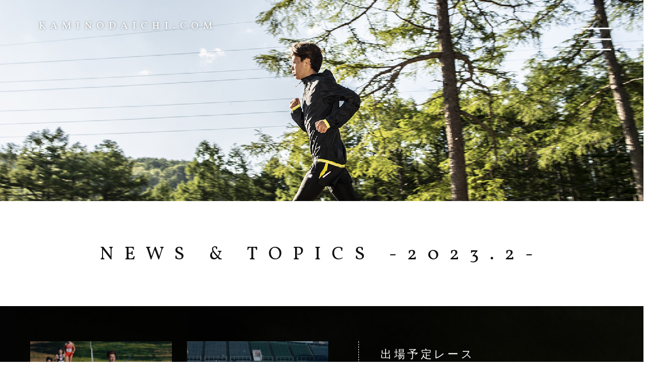

--- FILE ---
content_type: text/html; charset=UTF-8
request_url: https://kaminodaichi.com/news-topics/2023/02/
body_size: 27474
content:
<!doctype html>
<html lang="ja">
<head prefix="og: http://ogp.me/ns# fb: http://ogp.me/ns/fb# website: http://ogp.me/ns/website#"><meta name="robots" content="noindex"><link rel="index" href="https://kaminodaichi.com" /><meta name="description" content="神野大地オフィシャルサイトの日本陸上競技選手権大会クロスカントリー競技会 結果ページです。"><meta property="og:locale" content="ja_JP"><meta property="og:site_name" content="神野大地オフィシャルサイト - KAMINODAICHI.COM"><meta property="og:title" content="日本陸上競技選手権大会クロスカントリー競技会 結果 - 神野大地オフィシャルサイト"><meta property="og:description" content="神野大地オフィシャルサイトの日本陸上競技選手権大会クロスカントリー競技会 結果ページです。"><meta property="og:url" content="https://kaminodaichi.com"><meta property="og:type" content="website"><meta property="og:image" content="https://kaminodaichi.com/wordpress/wp-content/themes/kaminodaichi-com/images/common/ogp-image.png">	<meta charset="UTF-8">
	<meta name="viewport" content="width=device-width, initial-scale=1">
	<link rel="profile" href="https://gmpg.org/xfn/11">
	<title>2023年2月 &#8211; 神野大地オフィシャルサイト</title>
<link rel='dns-prefetch' href='//fonts.googleapis.com' />
<link rel='dns-prefetch' href='//s.w.org' />
<link rel="alternate" type="application/rss+xml" title="神野大地オフィシャルサイト &raquo; フィード" href="https://kaminodaichi.com/feed/" />
<link rel="alternate" type="application/rss+xml" title="神野大地オフィシャルサイト &raquo; コメントフィード" href="https://kaminodaichi.com/comments/feed/" />
		<script type="text/javascript">
			window._wpemojiSettings = {"baseUrl":"https:\/\/s.w.org\/images\/core\/emoji\/13.0.0\/72x72\/","ext":".png","svgUrl":"https:\/\/s.w.org\/images\/core\/emoji\/13.0.0\/svg\/","svgExt":".svg","source":{"concatemoji":"https:\/\/kaminodaichi.com\/wordpress\/wp-includes\/js\/wp-emoji-release.min.js?ver=5.5.17"}};
			!function(e,a,t){var n,r,o,i=a.createElement("canvas"),p=i.getContext&&i.getContext("2d");function s(e,t){var a=String.fromCharCode;p.clearRect(0,0,i.width,i.height),p.fillText(a.apply(this,e),0,0);e=i.toDataURL();return p.clearRect(0,0,i.width,i.height),p.fillText(a.apply(this,t),0,0),e===i.toDataURL()}function c(e){var t=a.createElement("script");t.src=e,t.defer=t.type="text/javascript",a.getElementsByTagName("head")[0].appendChild(t)}for(o=Array("flag","emoji"),t.supports={everything:!0,everythingExceptFlag:!0},r=0;r<o.length;r++)t.supports[o[r]]=function(e){if(!p||!p.fillText)return!1;switch(p.textBaseline="top",p.font="600 32px Arial",e){case"flag":return s([127987,65039,8205,9895,65039],[127987,65039,8203,9895,65039])?!1:!s([55356,56826,55356,56819],[55356,56826,8203,55356,56819])&&!s([55356,57332,56128,56423,56128,56418,56128,56421,56128,56430,56128,56423,56128,56447],[55356,57332,8203,56128,56423,8203,56128,56418,8203,56128,56421,8203,56128,56430,8203,56128,56423,8203,56128,56447]);case"emoji":return!s([55357,56424,8205,55356,57212],[55357,56424,8203,55356,57212])}return!1}(o[r]),t.supports.everything=t.supports.everything&&t.supports[o[r]],"flag"!==o[r]&&(t.supports.everythingExceptFlag=t.supports.everythingExceptFlag&&t.supports[o[r]]);t.supports.everythingExceptFlag=t.supports.everythingExceptFlag&&!t.supports.flag,t.DOMReady=!1,t.readyCallback=function(){t.DOMReady=!0},t.supports.everything||(n=function(){t.readyCallback()},a.addEventListener?(a.addEventListener("DOMContentLoaded",n,!1),e.addEventListener("load",n,!1)):(e.attachEvent("onload",n),a.attachEvent("onreadystatechange",function(){"complete"===a.readyState&&t.readyCallback()})),(n=t.source||{}).concatemoji?c(n.concatemoji):n.wpemoji&&n.twemoji&&(c(n.twemoji),c(n.wpemoji)))}(window,document,window._wpemojiSettings);
		</script>
		<style type="text/css">
img.wp-smiley,
img.emoji {
	display: inline !important;
	border: none !important;
	box-shadow: none !important;
	height: 1em !important;
	width: 1em !important;
	margin: 0 .07em !important;
	vertical-align: -0.1em !important;
	background: none !important;
	padding: 0 !important;
}
</style>
	<link rel='stylesheet' id='wp-block-library-css'  href='https://kaminodaichi.com/wordpress/wp-includes/css/dist/block-library/style.min.css?ver=5.5.17' type='text/css' media='all' />
<link rel='stylesheet' id='kaminodaichi-com-style-css'  href='https://kaminodaichi.com/wordpress/wp-content/themes/kaminodaichi-com/style.css?ver=5.5.17' type='text/css' media='all' />
<link rel='stylesheet' id='gf_vollkorn-css'  href='//fonts.googleapis.com/css?family=Vollkorn&#038;display=swap&#038;ver=20171018' type='text/css' media='all' />
<link rel='stylesheet' id='my-style-css'  href='https://kaminodaichi.com/wordpress/wp-content/themes/kaminodaichi-com/css/style.min.css?ver=5.5.17' type='text/css' media='all' />
<link rel='stylesheet' id='my-bootgrid-css'  href='https://kaminodaichi.com/wordpress/wp-content/themes/kaminodaichi-com/css/bootstrap-grid.min.css?ver=20171018' type='text/css' media='all' />
<link rel='stylesheet' id='jquery.lightbox.min.css-css'  href='https://kaminodaichi.com/wordpress/wp-content/plugins/wp-jquery-lightbox/styles/lightbox.min.css?ver=1.4.8' type='text/css' media='all' />
<script type='text/javascript' src='https://kaminodaichi.com/wordpress/wp-includes/js/jquery/jquery.js?ver=1.12.4-wp' id='jquery-core-js'></script>
<link rel="https://api.w.org/" href="https://kaminodaichi.com/wp-json/" /><link rel="EditURI" type="application/rsd+xml" title="RSD" href="https://kaminodaichi.com/wordpress/xmlrpc.php?rsd" />
<link rel="wlwmanifest" type="application/wlwmanifest+xml" href="https://kaminodaichi.com/wordpress/wp-includes/wlwmanifest.xml" /> 
<meta name="generator" content="WordPress 5.5.17" />
<script async src='https://www.googletagmanager.com/gtag/js?id=UA-170904581-1'></script>
<script>
  window.dataLayer = window.dataLayer || [];
  function gtag(){dataLayer.push(arguments);}
  gtag('js', new Date());
  gtag('config', 'UA-170904581-1');
</script>
<style type="text/css">.recentcomments a{display:inline !important;padding:0 !important;margin:0 !important;}</style><link rel="icon" href="https://kaminodaichi.com/wordpress/wp-content/uploads/2024/02/favicon_dk2.png" sizes="32x32" />
<link rel="icon" href="https://kaminodaichi.com/wordpress/wp-content/uploads/2024/02/favicon_dk2.png" sizes="192x192" />
<link rel="apple-touch-icon" href="https://kaminodaichi.com/wordpress/wp-content/uploads/2024/02/favicon_dk2.png" />
<meta name="msapplication-TileImage" content="https://kaminodaichi.com/wordpress/wp-content/uploads/2024/02/favicon_dk2.png" />

<script>
  (function(d) {
    var config = {
      kitId: 'nup1fcb',
      scriptTimeout: 3000,
      async: true
    },
    h=d.documentElement,t=setTimeout(function(){h.className=h.className.replace(/\bwf-loading\b/g,"")+" wf-inactive";},config.scriptTimeout),tk=d.createElement("script"),f=false,s=d.getElementsByTagName("script")[0],a;h.className+=" wf-loading";tk.src='https://use.typekit.net/'+config.kitId+'.js';tk.async=true;tk.onload=tk.onreadystatechange=function(){a=this.readyState;if(f||a&&a!="complete"&&a!="loaded")return;f=true;clearTimeout(t);try{Typekit.load(config)}catch(e){}};s.parentNode.insertBefore(tk,s)
  })(document);
</script>

<script async src="https://platform.twitter.com/widgets.js" charset="utf-8"></script>
<link rel="stylesheet" href="https://kaminodaichi.com/wordpress/wp-content/themes/kaminodaichi-com/css/style_add.css">
</head>

<body id="page_%e6%97%a5%e6%9c%ac%e9%99%b8%e4%b8%8a%e7%ab%b6%e6%8a%80%e9%81%b8%e6%89%8b%e6%a8%a9%e5%a4%a7%e4%bc%9a%e3%82%af%e3%83%ad%e3%82%b9%e3%82%ab%e3%83%b3%e3%83%88%e3%83%aa%e3%83%bc%e7%ab%b6%e6%8a%80%e4%bc%9a" class="archive date hfeed">
<i id="gnav_bg"></i>
<div id="page" class="site">
	<header id="masthead" class="site-header">
		<div class="site-branding">
							<p class="site-title">
          <a href="https://kaminodaichi.com/" rel="home">
            KAMINODAICHI.COM          </a>
        </p>
		  		</div><!-- .site-branding -->

		<div id="site-navigation" class="main-navigation">
      <div class="ham">
        <span class="ham_line ham_line1"></span>
        <span class="ham_line ham_line2"></span>
        <span class="ham_line ham_line3"></span>
      </div>
      <nav id="gnav">
        <div class="menu-gnav-container"><ul id="menu-gnav" class="menu"><li id="menu-item-23" class="menu-item menu-item-type-post_type menu-item-object-page menu-item-home menu-item-23"><a href="https://kaminodaichi.com/">HOME</a></li>
<li id="menu-item-26" class="menu-item menu-item-type-post_type menu-item-object-page menu-item-26"><a href="https://kaminodaichi.com/news-topics/">NEWS &#038; TOPICS</a></li>
<li id="menu-item-27" class="menu-item menu-item-type-post_type menu-item-object-page menu-item-27"><a href="https://kaminodaichi.com/profile/">PROFILE</a></li>
<li id="menu-item-28" class="menu-item menu-item-type-post_type menu-item-object-page menu-item-28"><a href="https://kaminodaichi.com/result/">RESULT</a></li>
<li id="menu-item-24" class="menu-item menu-item-type-post_type menu-item-object-page menu-item-24"><a href="https://kaminodaichi.com/gallery/">GALLERY</a></li>
<li id="menu-item-280" class="menu-item menu-item-type-custom menu-item-object-custom menu-item-280"><a target="_blank" rel="noopener noreferrer" href="https://reto-sports.jp/">RETO</a></li>
</ul></div>      </nav>
		</div><!-- #site-navigation -->
	</header><!-- #masthead -->

	<div id="content" class="site-content">	<div id="primary" class="content-area">
		<main id="main" class="site-main">
      <div id="page_mv">
        <img width="1920" height="600" src="https://kaminodaichi.com/wordpress/wp-content/uploads/2019/07/mv_news-80.jpg" class="attachment-post-thumbnail size-post-thumbnail wp-post-image" alt="" loading="lazy" />              </div>
      <h1 class="page_ttl">
        NEWS &amp; TOPICS -2023.2-
      </h1>
      <div class="page_row_wrap">
        <div class="page_row">
          <article class="page_col_main">
            
            <section id="sec_newslist" class="list_news">
              <div class="list_post">
                <input type="hidden" id="more_showall">                  <ul class="row">
                    			                      <li class="col-6">
			                        
<a href="https://kaminodaichi.com/news-topics/2023/02/27/%e6%97%a5%e6%9c%ac%e9%99%b8%e4%b8%8a%e7%ab%b6%e6%8a%80%e9%81%b8%e6%89%8b%e6%a8%a9%e5%a4%a7%e4%bc%9a%e3%82%af%e3%83%ad%e3%82%b9%e3%82%ab%e3%83%b3%e3%83%88%e3%83%aa%e3%83%bc%e7%ab%b6%e6%8a%80%e4%bc%9a/">
  <div class="thumb_wrap">
          <p class="thumb">
        <img width="1170" height="783" src="https://kaminodaichi.com/wordpress/wp-content/uploads/2023/02/IMG_7322.jpeg" class="attachment-post-thumbnail size-post-thumbnail wp-post-image" alt="" loading="lazy" srcset="https://kaminodaichi.com/wordpress/wp-content/uploads/2023/02/IMG_7322.jpeg 1170w, https://kaminodaichi.com/wordpress/wp-content/uploads/2023/02/IMG_7322-300x201.jpeg 300w, https://kaminodaichi.com/wordpress/wp-content/uploads/2023/02/IMG_7322-1024x685.jpeg 1024w, https://kaminodaichi.com/wordpress/wp-content/uploads/2023/02/IMG_7322-768x514.jpeg 768w" sizes="(max-width: 1170px) 100vw, 1170px" />      </p>
        <div class="info">
      <p class="cat">
        RACE RESULTS      </p>
      <p class="date">
        2023.02.27      </p>
    </div>
  </div>
  <h3 class="ttl">
    日本陸上競技選手権大会クロスカントリー競技会 結果  </h3>
  <p class="more">
    ＞＞続きを読む
  </p>
</a>			                      </li>
			                    			                      <li class="col-6">
			                        
<a href="https://kaminodaichi.com/news-topics/2023/02/06/%e9%a6%99%e5%b7%9d%e4%b8%b8%e4%ba%80%e5%9b%bd%e9%9a%9b%e3%83%8f%e3%83%bc%e3%83%95%e3%83%9e%e3%83%a9%e3%82%bd%e3%83%b3-%e7%b5%90%e6%9e%9c/">
  <div class="thumb_wrap">
          <p class="thumb">
        <img width="1257" height="840" src="https://kaminodaichi.com/wordpress/wp-content/uploads/2023/02/DSC02403-2.jpg" class="attachment-post-thumbnail size-post-thumbnail wp-post-image" alt="" loading="lazy" srcset="https://kaminodaichi.com/wordpress/wp-content/uploads/2023/02/DSC02403-2.jpg 1257w, https://kaminodaichi.com/wordpress/wp-content/uploads/2023/02/DSC02403-2-300x200.jpg 300w, https://kaminodaichi.com/wordpress/wp-content/uploads/2023/02/DSC02403-2-1024x684.jpg 1024w, https://kaminodaichi.com/wordpress/wp-content/uploads/2023/02/DSC02403-2-768x513.jpg 768w" sizes="(max-width: 1257px) 100vw, 1257px" />      </p>
        <div class="info">
      <p class="cat">
        RACE RESULTS      </p>
      <p class="date">
        2023.02.06      </p>
    </div>
  </div>
  <h3 class="ttl">
    香川丸亀国際ハーフマラソン 結果  </h3>
  <p class="more">
    ＞＞続きを読む
  </p>
</a>			                      </li>
			                                      </ul>
                                                                  </div>
            </section>
          </article>
          <aside id="aside" class="page_col_aside">
            <h4 class="side_ttl">
              出場予定レース
            </h4>
                        <h4 class="side_ttl">
              イベント出演予定
            </h4>
                        <h4 class="side_ttl font-vollkorn">
              ARCHIVE
            </h4>
            <ul class="monthly-list">
              	<li><a href='https://kaminodaichi.com/news-topics/2024/01/'>2024.01</a>&nbsp;(1)</li>
	<li><a href='https://kaminodaichi.com/news-topics/2023/12/'>2023.12</a>&nbsp;(5)</li>
	<li><a href='https://kaminodaichi.com/news-topics/2023/11/'>2023.11</a>&nbsp;(1)</li>
	<li><a href='https://kaminodaichi.com/news-topics/2023/10/'>2023.10</a>&nbsp;(1)</li>
	<li><a href='https://kaminodaichi.com/news-topics/2023/09/'>2023.09</a>&nbsp;(2)</li>
	<li><a href='https://kaminodaichi.com/news-topics/2023/08/'>2023.08</a>&nbsp;(1)</li>
	<li><a href='https://kaminodaichi.com/news-topics/2023/07/'>2023.07</a>&nbsp;(4)</li>
	<li><a href='https://kaminodaichi.com/news-topics/2023/06/'>2023.06</a>&nbsp;(4)</li>
	<li><a href='https://kaminodaichi.com/news-topics/2023/05/'>2023.05</a>&nbsp;(2)</li>
	<li><a href='https://kaminodaichi.com/news-topics/2023/04/'>2023.04</a>&nbsp;(2)</li>
	<li><a href='https://kaminodaichi.com/news-topics/2023/03/'>2023.03</a>&nbsp;(2)</li>
	<li><a href='https://kaminodaichi.com/news-topics/2023/02/' aria-current="page">2023.02</a>&nbsp;(2)</li>
	<li><a href='https://kaminodaichi.com/news-topics/2023/01/'>2023.01</a>&nbsp;(1)</li>
	<li><a href='https://kaminodaichi.com/news-topics/2022/12/'>2022.12</a>&nbsp;(3)</li>
	<li><a href='https://kaminodaichi.com/news-topics/2022/11/'>2022.11</a>&nbsp;(1)</li>
	<li><a href='https://kaminodaichi.com/news-topics/2022/10/'>2022.10</a>&nbsp;(3)</li>
	<li><a href='https://kaminodaichi.com/news-topics/2022/09/'>2022.09</a>&nbsp;(3)</li>
	<li><a href='https://kaminodaichi.com/news-topics/2022/08/'>2022.08</a>&nbsp;(2)</li>
	<li><a href='https://kaminodaichi.com/news-topics/2022/07/'>2022.07</a>&nbsp;(1)</li>
	<li><a href='https://kaminodaichi.com/news-topics/2022/06/'>2022.06</a>&nbsp;(2)</li>
	<li><a href='https://kaminodaichi.com/news-topics/2022/05/'>2022.05</a>&nbsp;(4)</li>
	<li><a href='https://kaminodaichi.com/news-topics/2022/04/'>2022.04</a>&nbsp;(3)</li>
	<li><a href='https://kaminodaichi.com/news-topics/2022/03/'>2022.03</a>&nbsp;(4)</li>
	<li><a href='https://kaminodaichi.com/news-topics/2022/02/'>2022.02</a>&nbsp;(2)</li>
	<li><a href='https://kaminodaichi.com/news-topics/2022/01/'>2022.01</a>&nbsp;(3)</li>
	<li><a href='https://kaminodaichi.com/news-topics/2021/12/'>2021.12</a>&nbsp;(13)</li>
	<li><a href='https://kaminodaichi.com/news-topics/2021/11/'>2021.11</a>&nbsp;(4)</li>
	<li><a href='https://kaminodaichi.com/news-topics/2021/10/'>2021.10</a>&nbsp;(5)</li>
	<li><a href='https://kaminodaichi.com/news-topics/2021/09/'>2021.09</a>&nbsp;(3)</li>
	<li><a href='https://kaminodaichi.com/news-topics/2021/08/'>2021.08</a>&nbsp;(2)</li>
	<li><a href='https://kaminodaichi.com/news-topics/2021/07/'>2021.07</a>&nbsp;(3)</li>
	<li><a href='https://kaminodaichi.com/news-topics/2021/06/'>2021.06</a>&nbsp;(1)</li>
	<li><a href='https://kaminodaichi.com/news-topics/2021/05/'>2021.05</a>&nbsp;(4)</li>
	<li><a href='https://kaminodaichi.com/news-topics/2021/04/'>2021.04</a>&nbsp;(6)</li>
	<li><a href='https://kaminodaichi.com/news-topics/2021/03/'>2021.03</a>&nbsp;(3)</li>
	<li><a href='https://kaminodaichi.com/news-topics/2021/02/'>2021.02</a>&nbsp;(2)</li>
	<li><a href='https://kaminodaichi.com/news-topics/2021/01/'>2021.01</a>&nbsp;(1)</li>
	<li><a href='https://kaminodaichi.com/news-topics/2020/12/'>2020.12</a>&nbsp;(3)</li>
	<li><a href='https://kaminodaichi.com/news-topics/2020/11/'>2020.11</a>&nbsp;(1)</li>
	<li><a href='https://kaminodaichi.com/news-topics/2020/10/'>2020.10</a>&nbsp;(2)</li>
	<li><a href='https://kaminodaichi.com/news-topics/2020/09/'>2020.09</a>&nbsp;(4)</li>
	<li><a href='https://kaminodaichi.com/news-topics/2020/07/'>2020.07</a>&nbsp;(3)</li>
	<li><a href='https://kaminodaichi.com/news-topics/2020/06/'>2020.06</a>&nbsp;(1)</li>
	<li><a href='https://kaminodaichi.com/news-topics/2020/05/'>2020.05</a>&nbsp;(2)</li>
	<li><a href='https://kaminodaichi.com/news-topics/2020/04/'>2020.04</a>&nbsp;(2)</li>
	<li><a href='https://kaminodaichi.com/news-topics/2020/03/'>2020.03</a>&nbsp;(4)</li>
	<li><a href='https://kaminodaichi.com/news-topics/2020/02/'>2020.02</a>&nbsp;(2)</li>
	<li><a href='https://kaminodaichi.com/news-topics/2020/01/'>2020.01</a>&nbsp;(4)</li>
	<li><a href='https://kaminodaichi.com/news-topics/2019/12/'>2019.12</a>&nbsp;(7)</li>
	<li><a href='https://kaminodaichi.com/news-topics/2019/11/'>2019.11</a>&nbsp;(4)</li>
	<li><a href='https://kaminodaichi.com/news-topics/2019/10/'>2019.10</a>&nbsp;(3)</li>
	<li><a href='https://kaminodaichi.com/news-topics/2019/09/'>2019.09</a>&nbsp;(5)</li>
	<li><a href='https://kaminodaichi.com/news-topics/2019/08/'>2019.08</a>&nbsp;(7)</li>
	<li><a href='https://kaminodaichi.com/news-topics/2019/07/'>2019.07</a>&nbsp;(11)</li>
            </ul>
          </aside>
        </div>
      </div>
		</main><!-- #main -->
	</div><!-- #primary -->


	</div><!-- #content -->

	<footer id="colophon" class="site-footer">
	<div id="f_links">
	  <nav id="f_nav">
		<ul class="row">
		  <li class="col-sm-6">
			<a href="https://kaminodaichi.com/profile">
			  <figure>
				<img src="https://kaminodaichi.com/wordpress/wp-content/themes/kaminodaichi-com/images/common/1x/fnav_bg_profile-80.jpg" alt="">
				<figcaption>PROFILE</figcaption>
			  </figure>
			</a>
		  </li>
		  <li class="col-sm-6">
			<a href="https://kaminodaichi.com/result">
			  <figure>
				<img src="https://kaminodaichi.com/wordpress/wp-content/themes/kaminodaichi-com/images/common/1x/fnav_bg_result-80.jpg" alt="">
				<figcaption>RESULT</figcaption>
			  </figure>
			</a>
		  </li>
		  <li class="col-sm-6">
			<a href="https://kaminodaichi.com/gallery">
			  <figure>
				<img src="https://kaminodaichi.com/wordpress/wp-content/themes/kaminodaichi-com/images/common/1x/fnav_bg_gallery-80.jpg" alt="">
				<figcaption>GALLERY</figcaption>
			  </figure>
			</a>
		  </li>
		  <li class="col-sm-6">
			<a href="https://reto-sports.jp/" target="_blank">
			  <figure>
				<img src="https://kaminodaichi.com/wordpress/wp-content/themes/kaminodaichi-com/images/common/1x/fnav_bg_shop-80s.jpg?ver=2.1" alt="">
				<figcaption>RETO</figcaption>
			  </figure>
			</a>
		  </li>
		</ul>
	  </nav>
	</div>
	<div id="f_sponcers">
	  <div class="top">
	  			<div class="row d-flex flex-column align-items-center footer-usami-logo">
			<a href="https://mabp.co.jp/" target="_blank">
			 <img src="https://kaminodaichi.com/wordpress/wp-content/themes/kaminodaichi-com/images/common/1x/mabp_20240510.png" alt="株式会社M&Aベストパートナーズ">
			</a>

		</div>
		<ul class="row sponcer-area-pc d-flex">
		  <li class="">
			<a href="https://hamamatsu-iwata.jp/" target="_blank">
			 <img src="https://kaminodaichi.com/wordpress/wp-content/themes/kaminodaichi-com/images/common/1x/iwata_20230725.png" alt="浜松いわた信用金庫">
			</a>
		  </li>
		<li class="">
			<a href="https://www2.kobayashi.co.jp/seihin/lt/dk/pycnoracer10/index.html?utm_source=kamino&utm_medium=sns&utm_campaign=pycnoracer&argument=mMPoiY89&dmai=dk3045" target="_blank">
			 <img src="https://kaminodaichi.com/wordpress/wp-content/themes/kaminodaichi-com/images/common/1x/kobayashi_20230725.png" alt="小林製薬">
			</a>
		</li>
		  <li class="">
			<a href="https://www.yoshizuya.com/" target="_blank">
			 <img src="https://kaminodaichi.com/wordpress/wp-content/themes/kaminodaichi-com/images/common/1x/yoshiduya_20230725.png" alt="ヨシヅヤ">
			</a>
		  </li>
		</ul>
		<ul class="row d-flex flex-column align-items-center sponcer-area-sp">
			<li class="col">
				<a href="https://www2.kobayashi.co.jp/seihin/lt/dk/pycnoracer10/index.html?utm_source=kamino&utm_medium=sns&utm_campaign=pycnoracer&argument=mMPoiY89&dmai=dk3045" target="_blank">
			 		<img src="https://kaminodaichi.com/wordpress/wp-content/themes/kaminodaichi-com/images/common/1x/sponcer_kobayashi-seiyaku_w280h120.png" alt="小林製薬">
				</a>
			</li>
		 	 <li class="col">
				<a href="https://hamamatsu-iwata.jp/" target="_blank">
				 <img src="https://kaminodaichi.com/wordpress/wp-content/themes/kaminodaichi-com/images/common/1x/sponcer_hamamatsu-iwata_w280h120.png" alt="浜松いわた信用金庫">
				</a>
		  	</li>
		  	<li class="col">
				<a href="https://www.yoshizuya.com/" target="_blank">
			 		<img src="https://kaminodaichi.com/wordpress/wp-content/themes/kaminodaichi-com/images/common/1x/yoshiduya.png" alt="ヨシヅヤ">
				</a>
		 	 </li>
		</ul>
	  </div>
	</div>
		<div class="site-info">
	  <div id="f_site-info_cont">
		<nav id="f_nav_sns">
		  <ul class="row">
			<li class="col-6">
			  <a href="https://twitter.com/daichiagu" target="_blank">
				
<svg xmlns="http://www.w3.org/2000/svg" viewBox="0 0 50 40.64"><defs><style>.cls-1{fill:#fff;}</style></defs><title>Twitter</title><g data-name="レイヤー 2"><g><path class="cls-1" d="M15.72,40.64c18.87,0,29.19-15.64,29.19-29.19,0-.45,0-.89,0-1.33A20.68,20.68,0,0,0,50,4.81a20.48,20.48,0,0,1-5.89,1.62A10.29,10.29,0,0,0,48.62.75a20.45,20.45,0,0,1-6.51,2.49,10.27,10.27,0,0,0-17.75,7,10.62,10.62,0,0,0,.26,2.34A29.12,29.12,0,0,1,3.48,1.88,10.25,10.25,0,0,0,6.66,15.57,10.13,10.13,0,0,1,2,14.29v.13a10.26,10.26,0,0,0,8.23,10.06,10.49,10.49,0,0,1-2.71.36,10.27,10.27,0,0,1-1.93-.19,10.28,10.28,0,0,0,9.59,7.13A20.6,20.6,0,0,1,2.45,36.17,21.94,21.94,0,0,1,0,36a29,29,0,0,0,15.72,4.61"/></g></g></svg>			  </a>
			</li>
			<li class="col-6">
			  <a href="https://www.instagram.com/daichi_0913/" target="_blank">
				
<svg xmlns="http://www.w3.org/2000/svg" viewBox="0 0 50 50"><defs><style>.cls-1{fill:#fff;}</style></defs><title>Instagram</title><g data-name="レイヤー 2"><g><path class="cls-1" d="M25,4.5c6.68,0,7.47,0,10.1.15a13.83,13.83,0,0,1,4.64.86,7.8,7.8,0,0,1,2.88,1.87,7.8,7.8,0,0,1,1.87,2.88,13.83,13.83,0,0,1,.86,4.64c.12,2.63.15,3.42.15,10.1s0,7.47-.15,10.1a13.83,13.83,0,0,1-.86,4.64,8.26,8.26,0,0,1-4.75,4.75,13.83,13.83,0,0,1-4.64.86c-2.63.12-3.42.15-10.1.15s-7.47,0-10.1-.15a13.83,13.83,0,0,1-4.64-.86,7.8,7.8,0,0,1-2.88-1.87,7.8,7.8,0,0,1-1.87-2.88,13.83,13.83,0,0,1-.86-4.64C4.53,32.47,4.5,31.68,4.5,25s0-7.47.15-10.1a13.83,13.83,0,0,1,.86-4.64A7.8,7.8,0,0,1,7.38,7.38a7.8,7.8,0,0,1,2.88-1.87,13.83,13.83,0,0,1,4.64-.86c2.63-.12,3.42-.15,10.1-.15M25,0c-6.79,0-7.64,0-10.31.15A18.28,18.28,0,0,0,8.62,1.31,12.29,12.29,0,0,0,4.2,4.2,12.29,12.29,0,0,0,1.31,8.62,18.28,18.28,0,0,0,.15,14.69C0,17.36,0,18.21,0,25s0,7.64.15,10.31a18.28,18.28,0,0,0,1.16,6.07A12.29,12.29,0,0,0,4.2,45.8a12.29,12.29,0,0,0,4.42,2.89,18.28,18.28,0,0,0,6.07,1.16C17.36,50,18.21,50,25,50s7.64,0,10.31-.15a18.28,18.28,0,0,0,6.07-1.16,12.89,12.89,0,0,0,7.31-7.31,18.28,18.28,0,0,0,1.16-6.07C50,32.64,50,31.79,50,25s0-7.64-.15-10.31a18.28,18.28,0,0,0-1.16-6.07A12.29,12.29,0,0,0,45.8,4.2a12.29,12.29,0,0,0-4.42-2.89A18.28,18.28,0,0,0,35.31.15C32.64,0,31.79,0,25,0Z"/><path class="cls-1" d="M25,12.16A12.84,12.84,0,1,0,37.84,25,12.84,12.84,0,0,0,25,12.16Zm0,21.17A8.33,8.33,0,1,1,33.33,25,8.33,8.33,0,0,1,25,33.33Z"/><circle class="cls-1" cx="38.35" cy="11.65" r="3"/></g></g></svg>			  </a>
			</li>
		  </ul>
		</nav>
		<div id="f_contact">
		  <h2 id="f_contact_ttl">
			お問い合わせ
		  </h2>
		  <p id="f_contact_adress">
			<a href="mailto:info@kaminodaichi.com">
			  info@kaminodaichi.com
			</a>
		  </p>
		  <p id="f_contact_caution">
			※取得した個人情報は、お問い合わせへの対応のみに利用いたします。
		  </p>
		</div>
		<p id="f_caution">
		  当サイトの画像・動画はすべて著作権により保護されています。<br class="sp">画像・動画の無断コピー、無断使用は禁止します。
		</p>
	  </div>
	  <div id="copyright">
		<p id="copy">&copy;2026&nbsp;&nbsp;DAICHI&nbsp;KAMINO</p>
	  </div>
		</div><!-- .site-info -->
	</footer><!-- #colophon -->
</div><!-- #page -->

<script type='text/javascript' src='https://kaminodaichi.com/wordpress/wp-content/themes/kaminodaichi-com/js/navigation.js?ver=20171018' id='kaminodaichi-com-navigation-js'></script>
<script type='text/javascript' src='https://kaminodaichi.com/wordpress/wp-content/themes/kaminodaichi-com/js/skip-link-focus-fix.js?ver=20171018' id='kaminodaichi-com-skip-link-focus-fix-js'></script>
<script type='text/javascript' src='https://kaminodaichi.com/wordpress/wp-content/themes/kaminodaichi-com/js/ofi.js?ver=20171018' id='kaminodaichi-com-object-fit-ie-js'></script>
<script type='text/javascript' src='https://kaminodaichi.com/wordpress/wp-content/themes/kaminodaichi-com/js/common.js?ver=5.5.17' id='my-common-js'></script>
<script type='text/javascript' src='https://kaminodaichi.com/wordpress/wp-content/themes/kaminodaichi-com/js/jquery.fittext.js?ver=5.5.17' id='fittext-js'></script>
<script type='text/javascript' src='https://kaminodaichi.com/wordpress/wp-content/plugins/wp-jquery-lightbox/jquery.touchwipe.min.js?ver=1.4.8' id='wp-jquery-lightbox-swipe-js'></script>
<script type='text/javascript' id='wp-jquery-lightbox-js-extra'>
/* <![CDATA[ */
var JQLBSettings = {"showTitle":"1","showCaption":"1","showNumbers":"0","fitToScreen":"0","resizeSpeed":"400","showDownload":"0","navbarOnTop":"0","marginSize":"0","slideshowSpeed":"4000","prevLinkTitle":"\u524d\u306e\u753b\u50cf","nextLinkTitle":"\u6b21\u306e\u753b\u50cf","closeTitle":"\u30ae\u30e3\u30e9\u30ea\u30fc\u3092\u9589\u3058\u308b","image":"\u753b\u50cf ","of":"\u306e","download":"\u30c0\u30a6\u30f3\u30ed\u30fc\u30c9","pause":"(\u30b9\u30e9\u30a4\u30c9\u30b7\u30e7\u30fc\u3092\u505c\u6b62\u3059\u308b)","play":"(\u30b9\u30e9\u30a4\u30c9\u30b7\u30e7\u30fc\u3092\u518d\u751f\u3059\u308b)"};
/* ]]> */
</script>
<script type='text/javascript' src='https://kaminodaichi.com/wordpress/wp-content/plugins/wp-jquery-lightbox/jquery.lightbox.min.js?ver=1.4.8' id='wp-jquery-lightbox-js'></script>
<script type='text/javascript' src='https://kaminodaichi.com/wordpress/wp-includes/js/wp-embed.min.js?ver=5.5.17' id='wp-embed-js'></script>

</body>
</html>

--- FILE ---
content_type: text/css
request_url: https://kaminodaichi.com/wordpress/wp-content/themes/kaminodaichi-com/css/style.min.css?ver=5.5.17
body_size: 52336
content:
body,div,dl,dt,dd,ul,ol,li,h1,h2,h3,h4,h5,h6,pre,code,form,fieldset,legend,input,textarea,p,blockquote,th,td,nav,article,section,header,footer,address{margin:0;padding:0}body{font-family:"ヒラギノ角ゴ Pro W3", "Hiragino Kaku Gothic Pro", "メイリオ", Meiryo, "ＭＳ Ｐゴシック", "MS PGothic", sans-serif;font-size:16px;line-height:1.7;color:#444}h1,h2,h3,h4,h5,h6{font-size:1em;font-weight:normal}a,p{font-size:0.875em}a p,p a{font-size:1em}table{border-collapse:collapse;border-spacing:0}a:link,a:visited{color:#000;text-decoration:none}a:hover{color:#222}address{font-style:normal}img{border:medium none;vertical-align:middle}li{list-style:none}.cf{*zoom:1}.cf::before,.cf::after{content:" ";display:table}.cf::after{clear:both}.clear{clear:both}.vollkorn{font-family:'Vollkorn', serif}body{font-size:16px}body .sp{display:none}@media only screen and (max-width: 1200px){body{font-size:15px}}@media only screen and (max-width: 1100px){body{font-size:14px}}@media only screen and (max-width: 1024px){body{font-size:13px}}@media only screen and (max-width: 900px){body{font-size:12px}}@media only screen and (max-width: 830px){body{font-size:11px}}@media only screen and (max-width: 768px){body{font-size:12px}body .pc{display:none}body .sp{display:inherit}}@media only screen and (max-width: 640px){body{font-size:11px}}@media only screen and (max-width: 360px){body{font-size:10px}}.alignleft{float:left}.alignright{float:right}.aligncenter{display:block;margin-left:auto;margin-right:auto}blockquote.alignleft,img.alignleft{margin:7px 24px 7px 0}.wp-caption.alignleft{margin:7px 14px 7px 0}blockquote.alignright,img.alignright{margin:7px 0 7px 24px}.wp-caption.alignright{margin:7px 0 7px 14px}blockquote.aligncenter,img.aligncenter,.wp-caption.aligncenter{margin-top:7px;margin-bottom:7px}.site-content blockquote.alignleft,.site-content blockquote.alignright{border-top:1px solid rgba(0,0,0,0.1);border-bottom:1px solid rgba(0,0,0,0.1);padding-top:17px;width:50%}.site-content blockquote.alignleft p,.site-content blockquote.alignright p{margin-bottom:17px}.wp-caption{margin-bottom:24px}.wp-caption img[class*="wp-image-"]{display:block;margin:0}.wp-caption{color:#767676}.wp-caption-text{box-sizing:border-box;font-size:12px;font-style:italic;line-height:1.5;margin:9px 0;padding-right:10px}.wp-smiley{border:0;margin-bottom:0;margin-top:0;padding:0}.acf-map{width:100%;height:400px;background-color:#ccc}.acf-map img{max-width:inherit !important}@media only screen and (max-width: 767px){.entry-content .color-turquoise{color:#008CA0}.entry-content h2,.entry-content .h2{font-size:1.75em;font-weight:700}.entry-content h3,.entry-content .h3{font-size:1.625em;font-weight:700}.entry-content h4,.entry-content .h4{margin-top:5.45455em;margin-bottom:.22727em;font-size:1.375em;font-weight:700}.entry-content h5,.entry-content .h5{margin-top:4em;margin-bottom:.25em;font-size:1.25em;font-weight:700}.entry-content h6,.entry-content .h6{margin-top:3.52941em;margin-bottom:.29412em;font-size:1.0625em;font-weight:700}.entry-content hr.wp-block-separator{max-width:none !important;margin-top:2.5em;margin-top:2.5em;margin-bottom:2.5em;margin-left:0;background-color:transparent;border-bottom:#008CA0 1px dashed}.entry-content hr.wp-block-separator+h5{margin-top:1.5em}.entry-content p{font-size:1.25em}.entry-content .flex_figure figcaption{margin-top:1.73913em;margin-bottom:0;margin-left:0}.entry-content table.bdr{width:100%}.entry-content table.bdr tr:nth-of-type(2n-1){background-color:#F5F5F5}.entry-content table.bdr tr th,.entry-content table.bdr tr td{padding-top:.2em;padding-right:.5em;padding-bottom:.2em;padding-left:.5em}.entry-content table.bdr tr th{text-align:left;width:5em}a:focus{outline:none}.post,.page{margin-bottom:0}body{overflow-x:hidden}.font-vollkorn{font-family:'Vollkorn', serif}.site-header{font-size:.75em}.site-title{position:fixed;top:2.53968em;left:2.53968em;z-index:99}.site-title a{font-family:'Vollkorn', serif;font-size:1em;letter-spacing:.39683em;color:#fff;line-height:1.2;text-shadow:0 0 4px rgba(100,100,100,0.8);transition-duration:.2s}.site-title a:hover{text-shadow:0 0 3px rgba(180,180,180,0.3)}.ham{width:2em;height:1.55556em;position:relative;cursor:pointer;display:block;position:fixed;top:2.33333em;right:2.11111em;z-index:99}.ham:hover .ham_line{-ms-box-shadow:0 0 6px 1px rgba(180,180,180,0.6);box-shadow:0 0 6px 1px rgba(180,180,180,0.6)}.ham .ham_line{width:100%;height:3px;display:block;position:absolute;transform-origin:right top;transition:.3s;background-color:#fff;-ms-box-shadow:0 0 8px 1px rgba(100,100,100,0.3);box-shadow:0 0 8px 1px rgba(100,100,100,0.3)}.ham .ham_line1{top:0}.ham .ham_line2{top:50%;transform:translateY(-50%)}.ham .ham_line3{bottom:0}#gnav{height:100vh;position:fixed;top:0;right:0;z-index:98}#gnav_bg{content:'';width:0vw;height:0vw;border-radius:50%;position:fixed;top:50%;right:0;z-index:96;transform:translate(60%, -50%);transition-duration:.6s;background-color:red;mix-blend-mode:multiply}_:-ms-fullscreen,:root #gnav_bg{background-color:rgba(255,0,0,0.8)}#gnav .menu-gnav-container{width:90vw;position:absolute;top:50%;left:0;transition-duration:.5s;transform:translateX(0%) translateY(-50%)}#gnav .menu-gnav-container #menu-gnav{max-height:100vh;padding:3.125em 4.375em 3.125em;display:block;overflow-y:auto}#gnav .menu-gnav-container #menu-gnav li{display:block;float:none}#gnav .menu-gnav-container #menu-gnav li a{padding:.47619em 0;margin:.125em 0;font-family:'Vollkorn', serif;font-size:2.625em;color:#fff;text-align:left;line-height:1.2;font-variant-ligatures:none;letter-spacing:.24em;transition-duration:.2s}#gnav .menu-gnav-container #menu-gnav li a:hover{text-shadow:0 0 6px #fff}body.iphone .menu-gnav-container,body.ipad .menu-gnav-container{padding-bottom:37px}body.gnav-active #gnav .menu-gnav-container{transform:translateX(-100%) translateY(-50%)}body.gnav-active #gnav_bg{width:235vw;height:235vw}body.gnav-active .ham .ham_line1{top:50%;transform:translateY(-50%) rotate(18.43495deg)}body.gnav-active .ham .ham_line2{width:0}body.gnav-active .ham .ham_line3{bottom:50%;transform:translateY(50%) rotate(-18.43495deg)}.site-footer #f_links ul.row{margin-right:0;margin-left:0}.site-footer #f_links ul li{padding-left:0;padding-right:0}.site-footer #f_links ul li a figure{margin:0;overflow:hidden;position:relative}.site-footer #f_links ul li a figure figcaption{padding:2.16667em 2.16667em;font-family:'Vollkorn', serif;font-size:1.875em;color:#fff;font-variant-ligatures:none;letter-spacing:.5em;text-shadow:0 0 5px rgba(0,0,0,0.5);font-variant-ligatures:none;display:block;position:relative}.site-footer #f_links ul li a figure img{width:100%;height:100%;position:absolute;top:0;left:0;z-index:-1;-o-object-fit:cover;object-fit:cover;font-family:'object-fit: cover;';transition-duration:.3s}.site-footer #f_links ul li a figure::after{content:'';width:100%;height:100%;opacity:0;background-color:rgba(0,0,0,0.6);mix-blend-mode:multiply;position:absolute;top:0;left:0;transition-duration:.3s;z-index:-1}.site-footer #f_links ul li a:hover figure img{transform:scale(1.05)}.site-footer #f_links ul li a:hover figure::after{opacity:1}.site-footer #f_links ul li:nth-child(2n-1) a{text-align:right}.site-footer #f_sponcers{padding-top:2.5em;padding-bottom:2.5em}.site-footer #f_sponcers .ttl{padding-left:0.25em;font-family:'Vollkorn', serif;font-size:1.25em;color:#111;text-align:center;font-variant-ligatures:none;letter-spacing:.5em}.site-footer #f_sponcers ul{width:100%;margin-top:1.5625em;margin-right:auto;margin-left:auto}.site-footer #f_sponcers ul li{width:28.86598%;text-align:center;padding-right:.3125em;padding-left:.3125em}.site-footer .site-info #f_site-info_cont{padding-top:2.5em;padding-bottom:2.5em;text-align:center;background-color:#333}.site-footer .site-info #f_site-info_cont #f_nav_sns{width:87.5%;margin-right:auto;margin-left:auto}.site-footer .site-info #f_site-info_cont #f_nav_sns ul{max-width:35%;margin-left:auto;margin-right:auto;justify-content:center;align-items:center}.site-footer .site-info #f_site-info_cont #f_nav_sns ul li{padding-right:10px;padding-left:10px}.site-footer .site-info #f_site-info_cont #f_nav_sns ul li a svg{width:auto;height:auto;max-height:50px}.site-footer .site-info #f_site-info_cont #f_nav_sns ul li a svg .cls-1{transition-duration:.2s}.site-footer .site-info #f_site-info_cont #f_nav_sns ul li a:hover svg .cls-1{fill:#eee}.site-footer .site-info #f_site-info_cont #f_contact{margin-top:1.66667em}.site-footer .site-info #f_site-info_cont #f_contact #f_contact_ttl{font-size:1.125em;color:#fff;line-height:1.2}.site-footer .site-info #f_site-info_cont #f_contact #f_contact_ttl::before,.site-footer .site-info #f_site-info_cont #f_contact #f_contact_ttl::after{content:'\ff5c';margin:0 1em}.site-footer .site-info #f_site-info_cont #f_contact #f_contact_adress{margin-top:1.25em}.site-footer .site-info #f_site-info_cont #f_contact #f_contact_adress a{font-family:'Vollkorn', serif;font-size:1.6875em;color:#fff;line-height:1.2}.site-footer .site-info #f_site-info_cont #f_contact #f_contact_adress a:hover{text-decoration:underline}.site-footer .site-info #f_site-info_cont #f_contact #f_contact_caution{margin-top:1.53846em;font-size:.8125em;color:#fff;line-height:1.2}.site-footer .site-info #f_site-info_cont #f_caution{margin-top:2.5em;font-size:.8125em;color:#fff;line-height:1.5}.site-footer .site-info #copyright{padding:.3125em;background-color:#D0D0D0}.site-footer .site-info #copyright #copy{padding-left:0.12em;font-family:'Vollkorn', serif;font-size:1.25em;color:#111;text-align:center;line-height:1.2;font-variant-ligatures:none;letter-spacing:.24em}.site-footer .col-sm-6{flex:none;max-width:100%}.noarticle{margin:.44444em;font-size:1.125em;color:#fff;text-align:center}#main{display:block}#main .color-bk{color:#111}#main .page_ttl{padding-left:0.12em;font-family:'Vollkorn', serif;font-size:1.66667em;color:#fff;text-align:center;line-height:1.2;font-variant-ligatures:none;letter-spacing:.56757em}#aside .side_ttl{margin-bottom:1em;font-size:1.375em;color:#008CA0;letter-spacing:.2em;line-height:1.2}#aside .side_ttl:not(:first-child){margin-top:3.33333em}#aside table{margin:0}#aside table.bdr tr th,#aside table.bdr tr td{padding-top:.3em;padding-right:.4em;padding-bottom:.3em;padding-left:.4em;font-size:1.125em;color:#fff;letter-spacing:.025em;line-height:1.2}#aside table.bdr tr th{width:4em;font-weight:normal;text-align:left}#aside table.bdr tr:nth-child(2n-1){background-color:rgba(255,255,255,0.1)}#aside table+table{margin-top:2.08333em}article .edit-link{padding:0 1.875em;display:block;text-align:right}article .edit-link a{padding:.5em 1.92308em;font-size:1.625em;font-weight:700;color:#fff;border:#2e5dfa 2px solid;border-radius:3px;background-color:#2e5dfa;transition-duration:.2s}article .edit-link a::before{margin-right:.5em;content:'>'}article .edit-link a:hover{color:#2e5dfa;background-color:transparent}.list_news{padding-top:2.8125em;padding-bottom:3.125em}.list_news .list_post{max-width:1920px;margin-right:auto;margin-left:auto;padding-right:20px;padding-left:20px}.list_news .list_post ul li{padding-top:5.625em;padding-bottom:5.625em}.list_news .list_post ul li a{display:block;position:relative}.list_news .list_post ul li a .thumb_wrap{overflow:hidden;position:relative}.list_news .list_post ul li a .thumb_wrap::after{content:'';width:100%;height:100%;opacity:.6;background-color:#008CA0;mix-blend-mode:multiply;position:absolute;top:0;left:0;transition-duration:.3s;z-index:0}.list_news .list_post ul li a .thumb_wrap .thumb img{width:100%;height:auto;max-height:258px;-o-object-fit:cover;object-fit:cover;font-family:'object-fit: cover;';transition-duration:.3s}.list_news .list_post ul li a .thumb_wrap .info{width:100%;text-align:center;position:absolute;top:50%;left:0;z-index:1;transform:translateY(-50%)}.list_news .list_post ul li a .thumb_wrap .info .cat{padding-left:0.12em;font-family:'Vollkorn', serif;font-size:1.25em;color:#fff;line-height:1.2;font-variant-ligatures:none;letter-spacing:.24em;transition-duration:.3s}.list_news .list_post ul li a .thumb_wrap .info .date{margin-top:.4em;padding-left:0.06em;font-family:'Vollkorn', serif;font-size:1.875em;font-weight:500;color:#fff;line-height:1.2;letter-spacing:.12em;transition-duration:.3s}.list_news .list_post ul li a .ttl{margin-top:1.1875em;font-size:1.125em;color:#fff;line-height:1.5;transition-duration:.3s}.list_news .list_post ul li a .more{padding-top:.625em;font-size:1.125em;font-weight:600;color:#008CA0;text-align:right;line-height:1.5;transition-duration:.3s}.list_news .list_post ul li a:hover .thumb_wrap img{transform:scale(1.05)}.list_news .list_post ul li a:hover .thumb_wrap::after{opacity:0}.list_news .list_post ul li a:hover .info .date,.list_news .list_post ul li a:hover .info .cat,.list_news .list_post ul li a:hover .ttl{color:#fafafa}.list_news .list_post ul li a:hover .more{color:#109Cb0}.list_news .pagination{margin:40px 0;font-size:.92857em;display:flex;align-items:center;justify-content:center;position:relative}.list_news .pagination span,.list_news .pagination a{padding:.5em;width:auto;margin:4px;padding:8px;color:#fff;text-decoration:none;text-align:center;line-height:1;border:1px solid #fff;display:block;transition-duration:.2s}.list_news .pagination .pager{width:2.28571em}.list_news .pagination a:hover,.list_news .pagination .current{color:#111;background-color:#fff}.list_news.pagermore_active .pagination{display:none}.list_news .loader{padding-top:.77778em;padding-left:.24em;padding-bottom:.77778em;font-family:'Vollkorn', serif;font-size:1.125em;font-weight:700;color:#008CA0;line-height:1.2;font-variant-ligatures:none;letter-spacing:.24em;text-align:center;cursor:pointer;transition-duration:.2s;background-color:#333}.list_news .loader:hover{background-color:#008CA0;color:#fff}.monthly-list li{padding-top:.3em;padding-right:.4em;padding-bottom:.3em;padding-left:.4em;font-family:'Vollkorn', serif;font-size:1.125em;font-variant-ligatures:none;letter-spacing:.24em;display:block;color:#fff}.monthly-list li a{font-family:'Vollkorn', serif;font-size:1em;color:#fff}.monthly-list li a:hover{text-shadow:0 0 3px rgba(220,220,220,0.6)}.monthly-list li:nth-child(2n-1){background-color:rgba(255,255,255,0.1)}.year_panel.jsactive .year_h{display:none}.year_panel.jsactive .year_tab{margin-bottom:1.125em}.year_panel.jsactive .year_tab ul{display:flex}.year_panel.jsactive .year_tab ul li{padding:0 1.5em;line-height:1;border-left:#111 2px solid;list-style:none}.year_panel.jsactive .year_tab ul li:first-child{padding-left:none;border-left:none}.year_panel.jsactive .year_tab ul li .year_link{font-family:'Vollkorn', serif;font-size:1.75em;color:#9D9D9D;line-height:1;letter-spacing:0.2em;transition-duration:.2s}.year_panel.jsactive .year_tab ul li .year_link:hover{text-shadow:0 0 3px rgba(220,220,220,0.4)}.year_panel.jsactive .year_tab ul li.active .year_link{color:#111;cursor:default}.year_panel.jsactive .year_tab ul li.active .year_link:hover{text-shadow:none}.year_panel.jsactive .year_list .year_cont.hide{display:none}.wp-block-gallery .blocks-gallery-item{flex-grow:0;transition-duration:.3s}.wp-block-gallery .blocks-gallery-item.hide{overflow:hidden;width:0;height:0;opacity:0}.wp-block-gallery.columns-3 .blocks-gallery-item{width:50%}.btn_gal_more{padding-top:1.16667em;padding-left:0.12em;padding-bottom:1.16667em;font-family:'Vollkorn', serif;font-size:1.875em;color:#008CA0;text-align:center;line-height:1;font-variant-ligatures:none;letter-spacing:.24em;background-color:#333;cursor:pointer}.disable{pointer-events:none;cursor:default}.home .site-title{top:1.5873em;left:1.90476em;font-family:'Vollkorn', serif}.home #mainvis{height:100vh;min-height:51vw;position:relative}.home #mainvis #mvimg{width:100%;height:100%;-o-object-fit:cover;object-fit:cover;font-family:'object-fit: cover;';-o-object-position:54% 46%;object-position:54% 46%;position:absolute;top:0;left:0;z-index:-1}.home #mainvis #mv_cont{width:81.26667%;position:absolute;top:48%;left:50%;transform:translate(-50%, -50%)}.home #mainvis #mv_cont #mv_name svg{width:100%}.home #mainvis #mv_cont #mv_txt{margin-top:.5em;font-size:.875em;font-weight:500;color:#fff;line-height:1.2;text-align:right;letter-spacing:.2em}.home #mainvis #mv_footer{width:11.66667em;max-width:290px;position:absolute;left:1em;bottom:1.19048em}.home #mainvis #mv_footer svg{width:100%;max-height:120px;transition-duration:.2s}.home #mainvis #mv_footer a{display:block}.home #mainvis #mv_footer a:hover svg{filter:drop-shadow(0 0 3px rgba(10,10,10,0.1))}.home #sec_newslist{background-image:url(../images/top/1x/sec_news_bg-80.jpg);background-repeat:no-repeat;background-position:center center;background-size:cover;padding-top:1.25em}.home #sec_newslist .page_ttl{margin-top:1em}.home #sec_newslist .list_post{margin-top:1em}.home #sec_newslist .list_post ul li{padding-top:0;padding-bottom:2em}.home #sec_newslist .list_post ul li .thumb_wrap{max-height:9.52381em;min-height:9.52381em}.home #sec_newslist .list_post ul li .thumb_wrap img{max-height:9.52381em;min-height:9.52381em}.home #sns_embb .sns_col .emb_header{padding:1.07143em}.home #sns_embb .sns_col .emb_header a{display:flex;align-items:center;justify-content:center}.home #sns_embb .sns_col .emb_header a svg{max-height:30px;margin-right:1.25em}.home #sns_embb .sns_col .emb_header a .userid{font-family:'Vollkorn', serif;font-size:1.75em}.home #sns_embb .sns_col#insta_embb iframe{height:auto !important}.home #sns_embb .sns_col iframe{background-color:#fff;}.home #sns_embb .sns_col#insta_embb .emb_header a{color:#111}.home #sns_embb .sns_col#insta_embb .emb_header svg .cls-1{fill:#111}.home #sns_embb .sns_col#twitter_embb{background-color:#333;height:83.33333em;overflow:hidden;margin-bottom:2em;border:1px solid #e3e8ed}.home #sns_embb .sns_col#twitter_embb iframe{width:100vw !important}.home #sns_embb .sns_col#twitter_embb .emb_header a{color:#fff}.home #sns_embb .sns_col .emb_header svg{width:2em;display:inline}body:not(.home) #page_mv{position:relative}body:not(.home) #page_mv img{width:100%;height:66.66667vw;max-height:80vh;-o-object-fit:cover;object-fit:cover;font-family:'object-fit: cover;'}body:not(.home) #page_mv #mv_footer{width:32%;position:absolute;left:1.65079em;bottom:0;top:82%}body:not(.home) #page_mv #mv_footer svg{width:100%;height:auto;max-height:120px;transition-duration:.2s}body:not(.home) #page_mv #mv_footer a{display:block}body:not(.home) #page_mv #mv_footer a:hover svg{filter:drop-shadow(0 0 3px rgba(250,250,250,0.6))}body:not(.home) .page_ttl{margin:2.22222em 0}#page_gallery #main .page_ttl{color:#111}#page_gallery #main .wp-block-gallery{background-color:#000}#page_gallery #main .wp-block-gallery .blocks-gallery-item{margin:0}#page_gallery #main .wp-block-gallery .blocks-gallery-item figure{max-height:10.41667em}#page_gallery #main .wp-block-gallery .blocks-gallery-item figure figcaption{font-family:'Vollkorn', "ヒラギノ角ゴ Pro W3", "Hiragino Kaku Gothic Pro", "メイリオ", Meiryo, "ＭＳ Ｐゴシック", "MS PGothic", sans-serif;text-align:right}#page_gallery #main .wp-block-gallery .blocks-gallery-item figure a{display:block;overflow:hidden}#page_gallery #main .wp-block-gallery .blocks-gallery-item figure a img{transition-duration:.3s}#page_gallery #main .wp-block-gallery .blocks-gallery-item figure a::after{content:'';width:100%;height:100%;opacity:0;background-color:rgba(0,0,0,0.6);mix-blend-mode:multiply;position:absolute;top:0;left:0;transition-duration:.3s}#page_gallery #main .wp-block-gallery .blocks-gallery-item figure a:hover img{transform:scale(1.05)}#page_gallery #main .wp-block-gallery .blocks-gallery-item figure a:hover::after{opacity:1}#page_gallery #lightbox{max-height:90vh;position:fixed !important;top:50% !important;left:50% !important;transform:translate(-50%, -50%)}#page_gallery #lightbox #outerImageContainer{max-height:90vh;width:100% !important;height:auto !important}#page_gallery #lightbox #outerImageContainer #imageContainer #lightboxImage{width:100% !important;height:auto !important}#page_gallery #lightbox #outerImageContainer #imageContainer #hoverNav a{height:100% !important}#page_gallery #lightbox #imageDataContainer{width:100% !important;position:relative;z-index:999}#page_profile #main{padding-bottom:5em}#page_profile #main .page_ttl{color:#111}#page_profile #main .svg_name{width:100%;margin-top:0;margin-right:auto;margin-bottom:1.42857em;margin-left:auto;display:block}#page_profile #main .svg_name svg{max-width:100%}#page_profile #main .svg_name svg .cls-3{fill:#111}#page_profile #main .flex_figure{text-align:center}#page_profile #main .flex_figure img{width:80%}#page_profile #main .flex_figure figcaption{font-size:1.625em;color:#111;text-align:left;line-height:2.27273}#page_profile #main .flex_figure figcaption strong{width:5em;font-size:1em;font-weight:normal;display:inline-block}#page_profile #main .entry-content{max-width:1240px;margin-right:auto;margin-left:auto;padding-right:20px;padding-left:20px}#page_profile #main .entry-content h4{margin-bottom:.25em}#page_profile #main .entry-content h4+p{font-size:1.5em;line-height:1.70833}#page_profile #main .entry-content h4+.pc table td,#page_profile #main .entry-content h4+.pc table th{padding:.5em;font-size:1.375em}#page_profile #main .entry-content h4{margin-top:3em}#page_profile #main .entry-content h5{margin-top:2em}#page_profile #main .entry-content .sp table.bdr th,#page_profile #main .entry-content .sp table.bdr td{width:16.5%;font-size:125%;padding:.5em}#page_profile #main .entry-content .sp table.bdr th{width:20.89552%}#page_profile #main .entry-content .sp table.bdr td{width:79.10448%}#page_profile #main .entry-content .sp table.bdr+table{margin-top:4.16667em}#page_result #main{padding-bottom:5em}#page_result #main .page_ttl{color:#111}#page_result #main .entry-content{max-width:1240px;margin-right:auto;margin-left:auto;padding-right:20px;padding-left:20px}#page_result #main .entry-content table.bdr+table{margin-top:4.16667em}#page_result #main .entry-content table.bdr th,#page_result #main .entry-content table.bdr td{width:16.5%;font-size:125%;padding:.5em}#page_result #main .entry-content table.bdr th{width:20.89552%}#page_result #main .entry-content table.bdr td{width:79.10448%}body#page_news-topics #main .page_ttl,body.date #main .page_ttl{color:#111}body#page_news-topics #main .page_row_wrap,body.date #main .page_row_wrap{background-image:url(../images/top/1x/sec_news_bg-80.jpg);background-repeat:no-repeat;background-position:center center;background-size:cover}body#page_news-topics #main .page_row_wrap .page_row .entry-content,body.date #main .page_row_wrap .page_row .entry-content{margin:0}body#page_news-topics #main .page_row_wrap .page_row #sec_newslist,body.date #main .page_row_wrap .page_row #sec_newslist{padding-top:1.5em;padding-bottom:0}body#page_news-topics #main .page_row_wrap .page_row #sec_newslist ul li,body.date #main .page_row_wrap .page_row #sec_newslist ul li{padding-top:0;padding-bottom:3.375em}body#page_news-topics #main .page_row_wrap .page_row #sec_newslist ul li .thumb_wrap,body.date #main .page_row_wrap .page_row #sec_newslist ul li .thumb_wrap{max-height:10.7619em;min-height:10.7619em}body#page_news-topics #main .page_row_wrap .page_row #sec_newslist ul li .thumb_wrap img,body.date #main .page_row_wrap .page_row #sec_newslist ul li .thumb_wrap img{max-height:10.7619em;min-height:10.7619em}body#page_news-topics #main .page_row_wrap .page_row #aside,body.date #main .page_row_wrap .page_row #aside{padding-right:1em;padding-bottom:5.625em;padding-left:1em}.single-post #main .page_ttl{color:#111}.single-post #main .page_row_wrap{background-image:url(../images/top/1x/sec_news_bg-80.jpg);background-repeat:no-repeat;background-position:center center;background-size:cover;padding-top:20px;padding-right:15px;padding-bottom:30px;padding-left:15px}.single-post #main .page_row_wrap .page_col_main .thumb{margin-bottom:1.125em}.single-post #main .page_row_wrap .page_col_main .thumb img{width:100%;height:100%}.single-post #main .page_row_wrap .page_col_main .info{margin-bottom:1.125em;display:flex;justify-content:space-between;align-items:center}.single-post #main .page_row_wrap .page_col_main .info .date{font-family:'Vollkorn', serif;font-size:1.6875em;color:#008CA0;letter-spacing:.12em}.single-post #main .page_row_wrap .page_col_main .info .nav_sns_share{width:47.05882%;display:flex;justify-content:space-between;align-items:center}.single-post #main .page_row_wrap .page_col_main .info .nav_sns_share .nav_sns_ttl{margin-right:0;font-family:'Vollkorn', serif;font-size:1.375em;color:#fff;letter-spacing:0.2em}.single-post #main .page_row_wrap .page_col_main .info .nav_sns_share ul{display:flex;justify-content:space-between;align-items:center}.single-post #main .page_row_wrap .page_col_main .info .nav_sns_share ul li{width:29%;margin-left:10%}.single-post #main .page_row_wrap .page_col_main .info .nav_sns_share ul li a svg{width:100%;max-height:40px}.single-post #main .page_row_wrap .page_col_main .ttl{margin-bottom:.64286em;font-size:1.75em;font-weight:normal;color:#008CA0}.single-post #main .page_row_wrap .page_col_main .desc{color:#fff;font-size:1.25em;line-height:1.75em}.single-post #main .page_row_wrap .page_col_main .desc a{color:#008CA0;word-break:break-all}.single-post #main .page_row_wrap .page_col_main .post_navi{margin-top:5em;padding:0 10%;position:relative}.single-post #main .page_row_wrap .page_col_main .post_navi .post-navigation{margin-bottom:0}.single-post #main .page_row_wrap .page_col_main .post_navi .nav-links,.single-post #main .page_row_wrap .page_col_main .post_navi .totop{font-size:1.375em}.single-post #main .page_row_wrap .page_col_main .post_navi .nav-links a,.single-post #main .page_row_wrap .page_col_main .post_navi .totop a{font-family:'Vollkorn', serif;font-size:1em;font-weight:600;color:#008CA0;letter-spacing:0.2em;transition-duration:.2s}.single-post #main .page_row_wrap .page_col_main .post_navi .nav-links:hover,.single-post #main .page_row_wrap .page_col_main .post_navi .totop:hover{text-shadow:0 0 3px rgba(160,230,230,0.2)}.single-post #main .page_row_wrap .page_col_main .post_navi .totop{position:absolute;top:50%;left:50%;transform:translate(-50%, -50%)}.single-post #main .page_row_wrap #aside{padding-top:80px}.single-post #main .page_row_wrap #aside .list_news{padding-top:0}.single-post #main .page_row_wrap #aside .list_news .list_post ul li{flex:0 0 50%;padding-top:0;padding-bottom:2.5em}.single-post #main .page_row_wrap #aside .list_news .list_post ul li .thumb_wrap{max-height:11.81761em;min-height:11.81761em}.single-post #main .page_row_wrap #aside .list_news .list_post ul li .thumb_wrap img{max-height:11.81761em;min-height:11.81761em}.error404 #main{text-align:center;padding-bottom:80px}.error404 #main .page_ttl{color:#111}.error404 #main .page_ttl .ja{margin-top:.3em;font-family:"ヒラギノ角ゴ Pro W3", "Hiragino Kaku Gothic Pro", "メイリオ", Meiryo, "ＭＳ Ｐゴシック", "MS PGothic", sans-serif;font-size:.5em;letter-spacing:.1em;display:block}}@media print, screen and (min-width: 768px){.entry-content .color-turquoise{color:#008CA0}.entry-content h2,.entry-content .h2{font-size:1.75em;font-weight:700}.entry-content h3,.entry-content .h3{font-size:1.625em;font-weight:700}.entry-content h4,.entry-content .h4{margin-top:5.45455em;margin-bottom:.22727em;font-size:1.375em;font-weight:700}.entry-content h5,.entry-content .h5{margin-top:4em;margin-bottom:.25em;font-size:1.25em;font-weight:700}.entry-content h6,.entry-content .h6{margin-top:3.52941em;margin-bottom:.29412em;font-size:1.0625em;font-weight:700}.entry-content hr.wp-block-separator{max-width:none !important;margin-top:2.5em;margin-top:2.5em;margin-bottom:2.5em;margin-left:0;background-color:transparent;border-bottom:#008CA0 1px dashed}.entry-content hr.wp-block-separator+h5{margin-top:1.5em}.entry-content p{font-size:1.25em}.entry-content .flex_figure{display:flex;justify-content:center}.entry-content .flex_figure img{max-width:40%}.entry-content .flex_figure figcaption{margin-top:0;margin-bottom:0;margin-left:4.34783em}.entry-content table.bdr{width:100%}.entry-content table.bdr tr:nth-of-type(2n-1){background-color:#F5F5F5}.entry-content table.bdr tr th,.entry-content table.bdr tr td{padding-top:.2em;padding-right:.5em;padding-bottom:.2em;padding-left:.5em}.entry-content table.bdr tr th{text-align:left}a:focus{outline:none}.post,.page{margin-bottom:0}body{overflow-x:hidden}.font-vollkorn{font-family:'Vollkorn', serif}.site-title{position:fixed;top:2.85714em;left:5.5em;z-index:99}.site-title a{font-family:'Vollkorn', serif;font-size:1.42857em;letter-spacing:.45em;color:#fff;line-height:1.2;text-shadow:0 0 4px rgba(100,100,100,0.8);transition-duration:.2s}.site-title a:hover{text-shadow:0 0 3px rgba(180,180,180,0.3)}.ham{width:3.75em;height:2.8125em;position:relative;cursor:pointer;display:block;position:fixed;top:3.4375em;right:4em;z-index:99}.ham:hover .ham_line{-ms-box-shadow:0 0 6px 1px rgba(180,180,180,0.6);box-shadow:0 0 6px 1px rgba(180,180,180,0.6)}.ham .ham_line{width:100%;height:3px;display:block;position:absolute;transform-origin:right top;transition:.3s;background-color:#fff;-ms-box-shadow:0 0 8px 1px rgba(100,100,100,0.3);box-shadow:0 0 8px 1px rgba(100,100,100,0.3)}.ham .ham_line1{top:0}.ham .ham_line2{top:50%;transform:translateY(-50%)}.ham .ham_line3{bottom:0}#gnav{height:100vh;position:fixed;top:0;right:0;z-index:98}#gnav_bg{content:'';width:0vw;height:0vw;border-radius:50%;position:fixed;top:50%;right:0;z-index:96;transform:translate(60%, -50%);transition-duration:.6s;background-color:red;mix-blend-mode:multiply}_:-ms-fullscreen,:root #gnav_bg{background-color:rgba(255,0,0,0.8)}#gnav .menu-gnav-container{width:34vw;position:absolute;top:50%;left:0;transition-duration:.5s;transform:translateX(0%) translateY(-50%)}#gnav .menu-gnav-container #menu-gnav{max-height:100vh;padding:3.125em 4.375em 3.125em;display:block;overflow-y:auto}#gnav .menu-gnav-container #menu-gnav li{display:block;float:none}#gnav .menu-gnav-container #menu-gnav li a{padding:.47619em 0;margin:.125em 0;font-family:'Vollkorn', serif;font-size:2.625em;color:#fff;text-align:left;line-height:1.2;font-variant-ligatures:none;letter-spacing:.24em;transition-duration:.2s}#gnav .menu-gnav-container #menu-gnav li a:hover{text-shadow:0 0 6px #fff}body.iphone .menu-gnav-container,body.ipad .menu-gnav-container{padding-bottom:37px}body.gnav-active #gnav .menu-gnav-container{transform:translateX(-100%) translateY(-50%)}body.gnav-active #gnav_bg{width:103vw;height:93vw}body.gnav-active .ham .ham_line1{top:50%;transform:translateY(-50%) rotate(18.43495deg)}body.gnav-active .ham .ham_line2{width:0}body.gnav-active .ham .ham_line3{bottom:50%;transform:translateY(50%) rotate(-18.43495deg)}.site-footer #f_links ul.row{margin-right:0;margin-left:0}.site-footer #f_links ul li{padding-left:0;padding-right:0}.site-footer #f_links ul li a figure{margin:0;overflow:hidden;position:relative}.site-footer #f_links ul li a figure figcaption{padding:4.33333em 4.33333em;font-family:'Vollkorn', serif;font-size:1.875em;color:#fff;font-variant-ligatures:none;letter-spacing:.5em;text-shadow:0 0 5px rgba(0,0,0,0.5);font-variant-ligatures:none;display:block;position:relative}.site-footer #f_links ul li a figure img{width:100%;height:100%;position:absolute;top:0;left:0;z-index:-1;-o-object-fit:cover;object-fit:cover;font-family:'object-fit: cover;';transition-duration:.3s}.site-footer #f_links ul li a figure::after{content:'';width:100%;height:100%;opacity:0;background-color:rgba(0,0,0,0.6);mix-blend-mode:multiply;position:absolute;top:0;left:0;transition-duration:.3s;z-index:-1}.site-footer #f_links ul li a:hover figure img{transform:scale(1.05)}.site-footer #f_links ul li a:hover figure::after{opacity:1}.site-footer #f_links ul li:nth-child(2n-1) a{text-align:right}.site-footer #f_sponcers{padding-top:2.5em;padding-bottom:2.5em}.site-footer #f_sponcers .ttl{padding-left:0.25em;font-family:'Vollkorn', serif;font-size:1.375em;color:#111;text-align:center;font-variant-ligatures:none;letter-spacing:.5em}.site-footer #f_sponcers ul{width:53.64583%;margin-top:1.5625em;margin-right:auto;margin-left:auto}.site-footer #f_sponcers ul li{width:28.86598%;text-align:center;padding-right:.9375em;padding-left:.9375em}.site-footer .site-info #f_site-info_cont{padding-top:3.75em;padding-bottom:3.75em;text-align:center;background-color:#333}.site-footer .site-info #f_site-info_cont #f_nav_sns{width:8.875em;margin-right:auto;margin-left:auto}.site-footer .site-info #f_site-info_cont #f_nav_sns ul{max-width:100%;margin-left:auto;margin-right:auto;justify-content:center;align-items:center}.site-footer .site-info #f_site-info_cont #f_nav_sns ul li{padding-right:.9375em;padding-left:.9375em}.site-footer .site-info #f_site-info_cont #f_nav_sns ul li a svg{width:auto;height:auto;max-height:50px}.site-footer .site-info #f_site-info_cont #f_nav_sns ul li a svg .cls-1{transition-duration:.2s}.site-footer .site-info #f_site-info_cont #f_nav_sns ul li a:hover svg .cls-1{fill:#eee}.site-footer .site-info #f_site-info_cont #f_contact{margin-top:4.6875em}.site-footer .site-info #f_site-info_cont #f_contact #f_contact_ttl{font-size:1.125em;color:#fff;line-height:1.2}.site-footer .site-info #f_site-info_cont #f_contact #f_contact_ttl::before,.site-footer .site-info #f_site-info_cont #f_contact #f_contact_ttl::after{content:'\ff5c';margin:0 1em}.site-footer .site-info #f_site-info_cont #f_contact #f_contact_adress{margin-top:2.28571em}.site-footer .site-info #f_site-info_cont #f_contact #f_contact_adress a{font-family:'Vollkorn', serif;font-size:2.71429em;letter-spacing:.02632em;color:#fff;line-height:1.2}.site-footer .site-info #f_site-info_cont #f_contact #f_contact_adress a:hover{text-decoration:underline}.site-footer .site-info #f_site-info_cont #f_contact #f_contact_caution{margin-top:2.07692em;font-size:.8125em;color:#fff;line-height:1.2}.site-footer .site-info #f_site-info_cont #f_caution{margin-top:9.23077em;font-size:.8125em;color:#fff;line-height:1.2}.site-footer .site-info #copyright{padding:.3125em;background-color:#D0D0D0}.site-footer .site-info #copyright #copy{padding-left:0.12em;font-family:'Vollkorn', serif;font-size:1.25em;color:#111;text-align:center;line-height:1.2;font-variant-ligatures:none;letter-spacing:.24em}.noarticle{margin:.44444em;font-size:1.125em;color:#fff;text-align:center}#main{display:block}#main .color-bk{color:#111}#main .page_ttl{padding-left:0.12em;font-family:'Vollkorn', serif;margin:2.2973em 0 2.16216em;padding:0;font-size:2.3125em;color:#fff;text-align:center;line-height:1.2;font-variant-ligatures:none;letter-spacing:.56757em}#aside .side_ttl{margin-bottom:.90909em;font-size:1.375em;color:#008CA0;letter-spacing:.2em;line-height:1.2;padding-top:.60606em;padding-left:.15152em}#aside .side_ttl:not(:first-child){margin-top:2.72727em}#aside table{margin:0}#aside table.bdr tr th,#aside table.bdr tr td{padding-top:.3em;padding-right:.4em;padding-bottom:.3em;padding-left:.4em;font-size:1.125em;color:#fff;letter-spacing:.025em;line-height:1.2}#aside table.bdr tr th{width:4em;font-weight:normal;text-align:left}#aside table.bdr tr:nth-child(2n-1){background-color:rgba(255,255,255,0.1)}#aside table+table{margin-top:3.125em}article .edit-link{padding:0 1.875em;display:block;text-align:right}article .edit-link a{padding:.5em 1.92308em;font-size:1.625em;font-weight:700;color:#fff;border:#2e5dfa 2px solid;border-radius:3px;background-color:#2e5dfa;transition-duration:.2s}article .edit-link a::before{margin-right:.5em;content:'>'}article .edit-link a:hover{color:#2e5dfa;background-color:transparent}.list_news{padding-top:2.8125em;padding-bottom:3.125em}.list_news .list_post{max-width:1920px;margin-right:auto;margin-left:auto;padding-right:20px;padding-left:20px}.list_news .list_post ul li{padding-top:5.625em;padding-bottom:5.625em}.list_news .list_post ul li a{display:block;position:relative}.list_news .list_post ul li a .thumb_wrap{overflow:hidden;position:relative}.list_news .list_post ul li a .thumb_wrap::after{content:'';width:100%;height:100%;opacity:.6;background-color:#008CA0;mix-blend-mode:multiply;position:absolute;top:0;left:0;transition-duration:.3s;z-index:0}.list_news .list_post ul li a .thumb_wrap .thumb img{width:100%;height:auto;max-height:258px;-o-object-fit:cover;object-fit:cover;font-family:'object-fit: cover;';transition-duration:.3s}.list_news .list_post ul li a .thumb_wrap .info{width:100%;text-align:center;position:absolute;top:50%;left:0;z-index:1;transform:translateY(-50%)}.list_news .list_post ul li a .thumb_wrap .info .cat{padding-left:0.12em;font-family:'Vollkorn', serif;font-size:1.25em;color:#fff;line-height:1.2;font-variant-ligatures:none;letter-spacing:.24em;transition-duration:.3s}.list_news .list_post ul li a .thumb_wrap .info .date{margin-top:.4em;padding-left:0.06em;font-family:'Vollkorn', serif;font-size:1.875em;font-weight:500;color:#fff;line-height:1.2;letter-spacing:.12em;transition-duration:.3s}.list_news .list_post ul li a .ttl{margin-top:1.1875em;font-size:1.125em;color:#fff;line-height:1.5;transition-duration:.3s}.list_news .list_post ul li a .more{padding-top:.625em;font-size:1.125em;font-weight:600;color:#008CA0;text-align:right;line-height:1.5;transition-duration:.3s}.list_news .list_post ul li a:hover .thumb_wrap img{transform:scale(1.05)}.list_news .list_post ul li a:hover .thumb_wrap::after{opacity:0}.list_news .list_post ul li a:hover .info .date,.list_news .list_post ul li a:hover .info .cat,.list_news .list_post ul li a:hover .ttl{color:#fafafa}.list_news .list_post ul li a:hover .more{color:#109Cb0}.list_news .pagination{margin:40px 0;font-size:.92857em;display:flex;align-items:center;justify-content:center;position:relative}.list_news .pagination span,.list_news .pagination a{padding:.5em;width:auto;margin:4px;padding:8px;color:#fff;text-decoration:none;text-align:center;line-height:1;border:1px solid #fff;display:block;transition-duration:.2s}.list_news .pagination .pager{width:2.28571em}.list_news .pagination a:hover,.list_news .pagination .current{color:#111;background-color:#fff}.list_news.pagermore_active .pagination{display:none}.list_news .loader{padding-top:.77778em;padding-left:.24em;padding-bottom:.77778em;font-family:'Vollkorn', serif;font-size:1.125em;font-weight:700;color:#008CA0;line-height:1.2;font-variant-ligatures:none;letter-spacing:.24em;text-align:center;cursor:pointer;transition-duration:.2s;background-color:#333}.list_news .loader:hover{background-color:#008CA0;color:#fff}.monthly-list li{padding-top:.3em;padding-right:.4em;padding-bottom:.3em;padding-left:.4em;font-family:'Vollkorn', serif;font-size:1.125em;font-variant-ligatures:none;letter-spacing:.24em;display:block;color:#fff}.monthly-list li a{font-family:'Vollkorn', serif;font-size:1em;color:#fff}.monthly-list li a:hover{text-shadow:0 0 3px rgba(220,220,220,0.6)}.monthly-list li:nth-child(2n-1){background-color:rgba(255,255,255,0.1)}.year_panel.jsactive .year_h{display:none}.year_panel.jsactive .year_tab{margin-bottom:1.125em}.year_panel.jsactive .year_tab ul{display:flex}.year_panel.jsactive .year_tab ul li{padding:0 1.5em;line-height:1;border-left:#111 2px solid;list-style:none}.year_panel.jsactive .year_tab ul li:first-child{padding-left:none;border-left:none}.year_panel.jsactive .year_tab ul li .year_link{font-family:'Vollkorn', serif;font-size:1.75em;color:#9D9D9D;line-height:1;letter-spacing:0.24em;transition-duration:.2s}.year_panel.jsactive .year_tab ul li .year_link:hover{text-shadow:0 0 3px rgba(220,220,220,0.4)}.year_panel.jsactive .year_tab ul li.active .year_link{color:#111;cursor:default}.year_panel.jsactive .year_tab ul li.active .year_link:hover{text-shadow:none}.year_panel.jsactive .year_list .year_cont.hide{display:none}.wp-block-gallery .blocks-gallery-item{flex-grow:0;transition-duration:.3s}.wp-block-gallery .blocks-gallery-item.hide{overflow:hidden;width:0;height:0;opacity:0}.wp-block-gallery.columns-3 .blocks-gallery-item{width:33.33333%}.btn_gal_more{padding-top:1.16667em;padding-left:0.12em;padding-bottom:1.16667em;font-family:'Vollkorn', serif;font-size:1.875em;color:#008CA0;text-align:center;line-height:1;font-variant-ligatures:none;letter-spacing:.24em;background-color:#333;cursor:pointer}.disable{pointer-events:none;cursor:default}.home .site-title{top:2.85714em;left:5.5em;font-family:'Vollkorn', serif}.home #mainvis{height:100vh;min-height:51vw;position:relative}.home #mainvis #mvimg{width:100%;height:100%;-o-object-fit:cover;object-fit:cover;font-family:'object-fit: cover;';-o-object-position:42% 46%;object-position:42% 46%;position:absolute;top:0;left:0;z-index:-1}.home #mainvis #mv_cont{width:63.54167%;position:absolute;top:48%;left:50%;transform:translate(-50%, -50%)}.home #mainvis #mv_cont #mv_name svg{width:100%}.home #mainvis #mv_cont #mv_txt{margin-top:.5em;font-size:1.375em;font-weight:500;color:#fff;line-height:1.2;text-align:right;letter-spacing:.2em}.home #mainvis #mv_footer{width:20.71429em;max-width:290px;position:absolute;left:4.71429em;bottom:2.42857em}.home #mainvis #mv_footer svg{width:100%;max-height:120px;transition-duration:.2s}.home #mainvis #mv_footer a{display:block}.home #mainvis #mv_footer a:hover svg{filter:drop-shadow(0 0 3px rgba(10,10,10,0.1))}.home #sec_newslist{background-image:url(../images/top/1x/sec_news_bg-80.jpg);background-repeat:no-repeat;background-position:center center;background-size:cover}.home #sec_newslist .page_ttl{margin-top:1.08108em}.home #sec_newslist .list_post{margin-top:2.5em}.home #sec_newslist .list_post ul li{border-top:#555 1px dashed}.home #sec_newslist .list_post ul li .thumb_wrap{max-height:16.78571em;min-height:16.78571em}.home #sec_newslist .list_post ul li .thumb_wrap img{max-height:16.78571em;min-height:16.78571em}.home #sns_embb{display:flex;align-items:stretch}.home #sns_embb .sns_col .emb_header{padding:1.07143em}.home #sns_embb .sns_col .emb_header a{display:flex;align-items:center;justify-content:center}.home #sns_embb .sns_col .emb_header a svg{max-height:30px;margin-right:1.25em}.home #sns_embb .sns_col .emb_header a .userid{font-family:'Vollkorn', serif;font-size:1.75em}.home #sns_embb .sns_col#insta_embb iframe{height:81vw !important}.home #sns_embb .sns_col iframe{background-color:#fff;}.home #sns_embb .sns_col#insta_embb .emb_header a{color:#111}.home #sns_embb .sns_col#insta_embb .emb_header svg .cls-1{fill:#111}.home #sns_embb .sns_col#twitter_embb{background-color:#333;height:86vw;overflow:hidden;margin-bottom:1.25em}.home #sns_embb .sns_col#twitter_embb .emb_header a{color:#fff}.home #sns_embb .sns_col#insta_embb{width:62.5%}.home #sns_embb .sns_col#twitter_embb{width:37.5%}.home #sns_embb .sns_col .emb_header svg{width:2em;display:inline}body:not(.home) #page_mv{position:relative}body:not(.home) #page_mv img{width:100%;height:auto;max-height:80vh;-o-object-fit:cover;object-fit:cover;font-family:'object-fit: cover;'}body:not(.home) #page_mv #mv_footer{width:18.75%;position:absolute;left:5em;bottom:2.96875%}body:not(.home) #page_mv #mv_footer svg{width:100%;height:auto;max-height:120px;transition-duration:.2s}body:not(.home) #page_mv #mv_footer a{display:block}body:not(.home) #page_mv #mv_footer a:hover svg{filter:drop-shadow(0 0 3px rgba(250,250,250,0.6))}body:not(.home) .page_ttl{margin:2.22222em 0}#page_gallery #main .page_ttl{color:#111}#page_gallery #main .wp-block-gallery{background-color:#000}#page_gallery #main .wp-block-gallery .blocks-gallery-item{margin:0}#page_gallery #main .wp-block-gallery .blocks-gallery-item figure{max-height:22.5vw}#page_gallery #main .wp-block-gallery .blocks-gallery-item figure figcaption{font-family:'Vollkorn', "ヒラギノ角ゴ Pro W3", "Hiragino Kaku Gothic Pro", "メイリオ", Meiryo, "ＭＳ Ｐゴシック", "MS PGothic", sans-serif;text-align:right}#page_gallery #main .wp-block-gallery .blocks-gallery-item figure a{display:block;overflow:hidden}#page_gallery #main .wp-block-gallery .blocks-gallery-item figure a img{transition-duration:.3s}#page_gallery #main .wp-block-gallery .blocks-gallery-item figure a::after{content:'';width:100%;height:100%;opacity:0;background-color:rgba(0,0,0,0.6);mix-blend-mode:multiply;position:absolute;top:0;left:0;transition-duration:.3s}#page_gallery #main .wp-block-gallery .blocks-gallery-item figure a:hover img{transform:scale(1.05)}#page_gallery #main .wp-block-gallery .blocks-gallery-item figure a:hover::after{opacity:1}#page_gallery #lightbox{max-height:90vh;position:fixed !important;top:50% !important;left:50% !important;transform:translate(-50%, -50%);width:auto !important}#page_gallery #lightbox #outerImageContainer{max-height:90vh}#page_gallery #lightbox #outerImageContainer #imageContainer #lightboxImage{width:auto !important;max-height:86vh}#page_gallery #lightbox #imageDataContainer{width:100% !important;position:relative;z-index:999}#page_profile #main{padding-bottom:12.0625em}#page_profile #main .page_ttl{color:#111}#page_profile #main .svg_name{width:62.5%;margin-top:0;margin-right:auto;margin-bottom:3.57143em;margin-left:auto;display:block}#page_profile #main .svg_name svg{max-width:100%}#page_profile #main .svg_name svg .cls-3{fill:#111}#page_profile #main .flex_figure img{width:30%}#page_profile #main .flex_figure figcaption{font-size:1.625em;color:#111;text-align:left;line-height:2.27273}#page_profile #main .flex_figure figcaption strong{width:5em;font-size:1em;font-weight:normal;display:inline-block}#page_profile #main .entry-content{max-width:1240px;margin-right:auto;margin-left:auto;padding-right:20px;padding-left:20px}#page_profile #main .entry-content h4{margin-bottom:.25em}#page_profile #main .entry-content h4+p{font-size:1.5em;line-height:1.70833}#page_profile #main .entry-content h4+.pc table td,#page_profile #main .entry-content h4+.pc table th{padding:.5em;font-size:1.375em}#page_profile #main .entry-content .sp table.bdr th,#page_profile #main .entry-content .sp table.bdr td{width:16.5%;font-size:125%;padding:.5em}#page_result #main{padding-bottom:12.0625em}#page_result #main .page_ttl{color:#111}#page_result #main .entry-content{max-width:1240px;margin-right:auto;margin-left:auto;padding-right:20px;padding-left:20px}#page_result #main .entry-content table.bdr th,#page_result #main .entry-content table.bdr td{width:16.5%;font-size:125%;padding:.5em}#page_result #main .entry-content table.bdr th:nth-of-type(1),#page_result #main .entry-content table.bdr td:nth-of-type(1){width:37%}#page_result #main .entry-content table.bdr th:nth-of-type(4),#page_result #main .entry-content table.bdr td:nth-of-type(4){width:14%}#page_result #main .entry-content table.bdr th:nth-of-type(5),#page_result #main .entry-content table.bdr td:nth-of-type(5){width:auto}body#page_news-topics #main .page_ttl,body.date #main .page_ttl{color:#111}body#page_news-topics #main .page_row_wrap,body.date #main .page_row_wrap{background-image:url(../images/top/1x/sec_news_bg-80.jpg);background-repeat:no-repeat;background-position:center center;background-size:cover}body#page_news-topics #main .page_row_wrap .page_row,body.date #main .page_row_wrap .page_row{width:1240px;max-width:100%;margin:0 auto;padding-top:4.375em;padding-right:20px;padding-bottom:4.375em;padding-left:20px;display:flex}body#page_news-topics #main .page_row_wrap .page_row .page_col_main,body.date #main .page_row_wrap .page_row .page_col_main{margin-right:2.5em;padding-right:2.5em;border-right:#fff 1px dashed;width:58.06452%}body#page_news-topics #main .page_row_wrap .page_row .page_col_aside,body.date #main .page_row_wrap .page_row .page_col_aside{width:41.93548%;max-width:520px}body#page_news-topics #main .page_row_wrap .page_row .entry-content,body.date #main .page_row_wrap .page_row .entry-content{margin:0}body#page_news-topics #main .page_row_wrap .page_row #sec_newslist,body.date #main .page_row_wrap .page_row #sec_newslist{padding-top:0}body#page_news-topics #main .page_row_wrap .page_row #sec_newslist ul li,body.date #main .page_row_wrap .page_row #sec_newslist ul li{padding-top:0;padding-bottom:3.375em}body#page_news-topics #main .page_row_wrap .page_row #sec_newslist ul li .thumb_wrap,body.date #main .page_row_wrap .page_row #sec_newslist ul li .thumb_wrap{max-height:13.42857em;min-height:13.42857em}body#page_news-topics #main .page_row_wrap .page_row #sec_newslist ul li .thumb_wrap img,body.date #main .page_row_wrap .page_row #sec_newslist ul li .thumb_wrap img{max-height:13.42857em;min-height:13.42857em}.single-post #main .page_ttl{color:#111}.single-post #main .page_row_wrap{background-image:url(../images/top/1x/sec_news_bg-80.jpg);background-repeat:no-repeat;background-position:center center;background-size:cover}.single-post #main .page_row_wrap .page_row{width:1240px;max-width:100%;margin:0 auto;padding-top:4.375em;padding-right:20px;padding-bottom:4.375em;padding-left:20px;display:flex}.single-post #main .page_row_wrap .page_row .page_col_main{margin-right:2.5em;padding-right:2.5em;border-right:#fff 1px dashed;width:66.12903%}.single-post #main .page_row_wrap .page_row .page_col_aside{width:33.87097%;max-width:420px}.single-post #main .page_row_wrap .page_col_main .thumb{margin-bottom:1.125em}.single-post #main .page_row_wrap .page_col_main .thumb img{width:100%;height:100%}.single-post #main .page_row_wrap .page_col_main .info{margin-bottom:1.625em;display:flex;justify-content:space-between;align-items:center}.single-post #main .page_row_wrap .page_col_main .info .date{font-family:'Vollkorn', serif;font-size:2.125em;color:#008CA0;letter-spacing:.12em}.single-post #main .page_row_wrap .page_col_main .info .nav_sns_share{width:32.35294%;display:flex;justify-content:space-between;align-items:center}.single-post #main .page_row_wrap .page_col_main .info .nav_sns_share .nav_sns_ttl{margin-right:.8em;font-family:'Vollkorn', serif;font-size:1.5625em;color:#fff;letter-spacing:0.24em}.single-post #main .page_row_wrap .page_col_main .info .nav_sns_share ul{display:flex;justify-content:space-between;align-items:center}.single-post #main .page_row_wrap .page_col_main .info .nav_sns_share ul li{width:25%}.single-post #main .page_row_wrap .page_col_main .info .nav_sns_share ul li a svg{width:100%;max-height:40px}.single-post #main .page_row_wrap .page_col_main .ttl{margin-bottom:.64286em;font-size:1.625em;font-weight:normal;color:#008CA0}.single-post #main .page_row_wrap .page_col_main .desc{color:#fff;font-size:1.625em;line-height:1.65714em}.single-post #main .page_row_wrap .page_col_main .desc a{color:#008CA0;word-break:break-all}.single-post #main .page_row_wrap .page_col_main .post_navi{margin-top:5em;padding:0 10%;position:relative}.single-post #main .page_row_wrap .page_col_main .post_navi .post-navigation{margin-bottom:0}.single-post #main .page_row_wrap .page_col_main .post_navi .nav-links,.single-post #main .page_row_wrap .page_col_main .post_navi .totop{font-size:1.375em}.single-post #main .page_row_wrap .page_col_main .post_navi .nav-links a,.single-post #main .page_row_wrap .page_col_main .post_navi .totop a{font-family:'Vollkorn', serif;font-size:1em;font-weight:600;color:#008CA0;letter-spacing:0.24em;transition-duration:.2s}.single-post #main .page_row_wrap .page_col_main .post_navi .nav-links:hover,.single-post #main .page_row_wrap .page_col_main .post_navi .totop:hover{text-shadow:0 0 3px rgba(160,230,230,0.2)}.single-post #main .page_row_wrap .page_col_main .post_navi .totop{position:absolute;top:50%;left:50%;transform:translate(-50%, -50%)}.single-post #main .page_row_wrap #aside .list_news{padding-top:0}.single-post #main .page_row_wrap #aside .list_news .list_post ul li{padding-top:0;padding-bottom:2.5em}.single-post #main .page_row_wrap #aside .list_news .list_post ul li .thumb_wrap{max-height:16.78571em;min-height:16.78571em}.single-post #main .page_row_wrap #aside .list_news .list_post ul li .thumb_wrap img{max-height:16.78571em;min-height:16.78571em}.error404 #main{text-align:center;padding-bottom:80px}.error404 #main .page_ttl{color:#111}.error404 #main .page_ttl .ja{margin-top:.3em;font-family:"ヒラギノ角ゴ Pro W3", "Hiragino Kaku Gothic Pro", "メイリオ", Meiryo, "ＭＳ Ｐゴシック", "MS PGothic", sans-serif;font-size:.5em;letter-spacing:.1em;display:block}}

/*# sourceMappingURL=style.min.css.map */


--- FILE ---
content_type: text/css
request_url: https://kaminodaichi.com/wordpress/wp-content/themes/kaminodaichi-com/css/style_add.css
body_size: 4320
content:
@media print, screen and (min-width: 768px) {
.home #sns_embb .sns_col#insta_embb iframe {
    height: 62vw !important;
}
.home #sns_embb .sns_col#twitter_embb {
    height: 69.5vw;
}
}

@media print, screen and (min-width: 1320px) {
.home #sns_embb .sns_col#twitter_embb {
    height: 68vw;
}
}
@media print, screen and (min-width: 1340px) {
.home #sns_embb .sns_col#twitter_embb {
    height: 67vw;
}
}
@media print, screen and (min-width: 1960px) {
.home #sns_embb .sns_col#twitter_embb {
    height: 66vw;
}
}

@media only screen and (max-width: 767px){
.home #sns_embb .sns_col#insta_embb iframe {
    height: 47vh!important;
}
.home #sns_embb .sns_col#twitter_embb {
    height: auto;
}
.home #sns_embb .sns_col .twitter-timeline {
    height: 47vh!important;
}
}

/* スポンサーロゴ調整 */
@media only screen and  (min-width: 768px) {
.site-footer #f_sponcers ul {
    margin-bottom: 1.5625em;
}
}
@media only screen and (max-width: 767px) {
.site-footer #f_sponcers ul {
    margin-bottom: 1.5625em;
}
}




@media print, screen and (min-width: 768px) {
#twitter_embb {
	display: flex;
	flex-direction: column;
}
#twitter_embb .twitter-timeline {
	height: 100%;
}
}
#twitter_embb .twitter-timeline {
    overflow: auto;
}

/* スポンサーエリア PC SP 切り替え */
.site-footer #f_sponcers .footer-cellsource-logo img {
    margin-top: 40px;
}
.site-footer #f_sponcers .footer-cellsource-logo img,
.site-footer #f_sponcers .footer-usami-logo img {
    width: 280px;
}
@media print, screen and (min-width: 768px) {
    .site-footer #f_sponcers .sponcer-area-sp {
        display: none!important;
    }
    .site-footer #f_sponcers .sponcer-area-pc {
        width: 610px;
        margin-top: 18px;
    }
    .site-footer #f_sponcers .footer-cellsource-logo {
        margin-bottom: 22px;
    }
     .site-footer #f_sponcers .sponcer-area-pc li {
        padding: 0;
    }
     .site-footer #f_sponcers .sponcer-area-pc li:nth-child(1) {/*小林製薬*/
        width: 192px;
        margin-right: 30px;
    }
    .site-footer #f_sponcers .sponcer-area-pc li:nth-child(2) {/*浜松いわた信用金庫*/
        width: 166px;
        margin-right: 30px;
    }
    .site-footer #f_sponcers .sponcer-area-pc li:nth-child(3) {/*ヨシヅヤ*/
        width: 192px;
    }
}
@media print, screen and (max-width: 767px) {
    .site-footer #f_sponcers .sponcer-area-pc {
        display: none!important;
    }
    .site-footer #f_sponcers .sponcer-area-sp li:nth-child(1) {/*小林製薬*/
        width: 52%;
    }
    .site-footer #f_sponcers .sponcer-area-sp li:nth-child(2) {/*浜松いわた信用金庫*/
        width: 65%;
    }
    .site-footer #f_sponcers .sponcer-area-sp li:nth-child(3) {/*ヨシヅヤ*/
        width: 46%;
    }
    .site-footer #f_sponcers .footer-cellsource-logo {
        margin-bottom: 39px;
    }
    .site-footer #f_sponcers .sponcer-area-sp {
        margin-top: 24px;
    }
    .site-footer #f_sponcers .sponcer-area-sp li {
        margin-bottom: 1px;
    }

/* RESULTページの年選択リンクを折り返す */
    .year_panel .year_tab ul {
        justify-content: center;
        flex-wrap: wrap;
    }
    .year_panel .year_tab ul li {
        width: 30%;
        text-align: center;
        margin-bottom: 20px;
    }
    .year_panel .year_tab ul li:nth-child(3n+1) {
        border-left: none;
    }

    .year_panel .year_tab ul::after {
        content:"";
        display: block;
        width:30%;
    }
    .year_panel .year_tab ul::before {
        content:"";
        display: block;
        width:30%;
        order:1;
    }
}
/* ヘッダーCellsourceロゴ ドロップシャドウ */
#mv_footer svg {
    filter: drop-shadow(0 0 4px #333);
}

/* 20240229 */
.list_news .list_post ul li a .more,
.list_news .list_post ul li a:hover .more {
    color:#ccc;
}
.list_news .list_post ul li a .thumb_wrap::after {
    background-color: #999
}
.single-post #main .page_row_wrap .page_col_main .ttl {
    color:#ccc;
}
.single-post #main .page_row_wrap .page_col_main .info .date {
    color:#fff;
}
.single-post #main .page_row_wrap .page_col_main .desc a {
    color:#ccc;
}
.single-post #main .page_row_wrap .page_col_main .post_navi .nav-links a,
.single-post #main .page_row_wrap .page_col_main .post_navi .totop a {
    color:#ccc;
}
#aside .side_ttl {
    color:#fff;
}
.entry-content .color-turquoise {
    color:#444;
}

--- FILE ---
content_type: application/javascript
request_url: https://kaminodaichi.com/wordpress/wp-content/themes/kaminodaichi-com/js/common.js?ver=5.5.17
body_size: 8149
content:
/**
 * File common.js.
 *
 * Theme common enhancements for a better user experience.
 *
 * Contains handlers to make Theme Customizer preview reload changes asynchronously.
 */

(function($) {
  /* IEでobject-fit使える様に */
  objectFitImages();
  
  
  /* ハンバーガーメニュー押下時 */
  $('.ham').click(function() {
    $('body').toggleClass('gnav-active');
  });
  $(document).on('click', function(e) {
    // グロナビ以外の箇所を押下時もメニューを閉じる
    if(!$(e.target).closest('#site-navigation, #gnav_bg').length) {
      $('body').removeClass('gnav-active');
    }
  });
  
  /* ページャーをmoreボタンに */
  if(!$('body').hasClass('paged')) { //ただし、任意ページを表示している場合は動作させない
    var $loader = $('<p class="loader">MORE</p>');  //moreボタンDOM
    var page = 0;                                   //表示ページカウンター
    var page_max = $('#more_showall').length ? 2 : $('.pager').length;       //ページ数
    var arr_urls = $('.pager').map(function() {
      return $(this).attr('href');
    }); //ページ一覧
    var arr_pages = $('.pager').map(function() {
      return $(this).data('page');
    }); //ページ一覧

    $('.list_news').addClass('pagermore_active'); //これによりページャーが非表示になる
    $('.pagination').after($loader);  //moreボタンを追加
    
    // moreボタンクリック時動作
    $loader.click(function() {
      $.ajax({
        url: arr_urls[page],
        cache: false,
        type: 'POST',
        datatype: 'html',
        data: {
          'page': arr_pages[page]
        }
      }).done(function(data) {
        $('.list_post ul').append($(data).find('.list_post ul').html()); //記事要素を追加
        page++;
        // 全部読みこみ終わった場合はmoreボタンを隠す
        if((page + 1) >= page_max) {
          $loader.fadeOut(0.4);
        }
      }).fail(function(data) {
      }).always(function(data) {
      })
    });
  }
  
  /* 年別タブ切り替え */
  var urlHash = location.hash.replace('#',''); //URLハッシュ値
  var isHashNum = $.isNumeric(urlHash); // URLハッシュ値が整数値かどうか
  $('.year_panel')
    .addClass('jsactive')
    .each(function() {
      // 読み込み時、タブを生成
      var tab_html = '<nav class="year_tab"><ul>';
      var cnt = 0;
      $(this).find('.year_h').each(function() {
        var thisTxt = $(this).text();
        if((isHashNum && urlHash == thisTxt) || (!isHashNum && cnt == 0)) {
          //指定要素、また、指定がない場合は一番目のタブ要素をアクティブ化
          tab_html += '<li class="active">';
        } else {
          tab_html += '<li>';
        }
        tab_html += '<a href="#' + thisTxt + '" class="year_link">';
        tab_html += thisTxt;
        tab_html += '</a>';
        tab_html += '</li>';
        cnt++;
      });
      tab_html += '</ul></nav>';
      $(this).prepend(tab_html);
      
      // 読み込み時、デフォルト表示以外のタブを非表示
      $(this).find('.year_cont').addClass('hide');
      if(isHashNum) {
        // URLハッシュが(数値で)存在する場合は該当する要素を表示
        $('#' + urlHash).removeClass('hide');
      } else {
        //存在しない場合は1番目の要素を表示
        $('.year_cont:first-child()').removeClass('hide');
      }
  });
  // タブクリック時表示切り替え動作
  $(document).on('click',　'.year_link', function() {
    // タブのアクティブ切り替え
    $(this).parents('.year_tab').find('.year_link').parent('li').removeClass('active');
    $(this).parent('li').addClass('active');
    
    // コンテンツのアクティブ切り替え
    $(this).parents('.year_panel').find('.year_cont').addClass('hide');
    $( $(this).attr('href') ).removeClass('hide');
    return false;
  });
  
  /* lightboxの設定 */
	var haveConf = (typeof JQLBSettings == 'object');	
	var ss, rs, ms = 0;
	if(haveConf && JQLBSettings.slideshowSpeed) {
		 ss = parseInt(JQLBSettings.slideshowSpeed);
	}
	if(haveConf && JQLBSettings.resizeSpeed) {
		rs = parseInt(JQLBSettings.resizeSpeed);
	}
	if(haveConf && JQLBSettings.marginSize){
		ms = parseInt(JQLBSettings.marginSize);
	}
	var default_strings = {		
		prevLinkTitle: 'previous image',
		nextLinkTitle: 'next image',		
		closeTitle: 'close image gallery',
		image: 'Image ',
		of: ' of ',
		download: 'Download',
		pause: '(pause slideshow)',
		play: '(play slideshow)'
	};
  
  /* WPギャラリー 「もっと見る」機能 */
  $('.wp-block-gallery').each(function() {
    var $more = $('<p class="btn_gal_more">MORE</p>');
    var $gal = $(this);
    var nowpage = $(this).data('nowpage');
    var maxpage = $(this).data('maxpage');
    var purl = $(this).data('purl');
    
    // 「MORE」ボタン追加
    if(nowpage == 1 && maxpage > 1) {
      $gal.after($more);
    }
    
    // 「MORE」ボタンクリック時動作
    $more.on('click', function() {
      $.ajax({
        url: purl + 'page/' + (nowpage + 1) + '/',
        cache: false,
        type: 'POST',
        datatype: 'html',
      }).done(function(data) {
        nowpage++;
        
        // ページから記事DOM要素を取得
        var $add = $(data).find('.wp-block-gallery').html();
        $add = $($.parseHTML($add));
        
        // appndする記事DOM要素のaタグにlightbox設定
        $add.find('a').lightbox({
          adminBarHeight: jQuery('#wpadminbar').height() || 0,
          showNumbers: (haveConf && JQLBSettings.showNumbers == '0') ? false : true,
          showCaption: (haveConf && JQLBSettings.showCaption == '0') ? false : true,
          showTitle: (haveConf && JQLBSettings.showTitle == '0') ? false : true,		
          marginSize: (haveConf && ms) ? ms : 0,
          fitToScreen: (haveConf && JQLBSettings.fitToScreen == '1') ? true : false,
          resizeSpeed: (haveConf && rs >= 0) ? rs : 400,
          slidehowSpeed: (haveConf && ss >= 0) ? ss : 4000,
          showDownload: (haveConf && JQLBSettings.showDownload == '0') ? false : true,
          navbarOnTop: (haveConf && JQLBSettings.navbarOnTop == '0') ? false : true,		
          strings: (haveConf && typeof JQLBSettings.prevLinkTitle == 'string') ? JQLBSettings : default_strings
        });
        $gal.append($add); // 記事DOM要素を追加
        // 全部読みこみ終わった場合はmoreボタンを隠す
        if(nowpage >= maxpage) {
          $more.remove();
        }
      }).fail(function(data) {
      }).always(function(data) {
      })
    });
  });
  
  $('.blocks-gallery-item figcaption').on('click', function() {
    $(this).prev('a').click();
  });
  
  //リサイズ時動作
	$(window).load(function () {
		resize_func();
	});
	var timer = false;
	$(window).resize(function(){
		if (timer !== false) {
	    clearTimeout(timer);
    }
    timer = setTimeout(function() {
		  resize_func();
		});
	});
	
	//functions
	function resize_func() {
		// twitterウィジェットの高さ
    $('#twitter_embb iframe').height( $('.snapwidget-widget').height() );
	}
})(jQuery);

// UAをbodyのclassに付与
window.onload = function () {
  var ua        = navigator.userAgent,
    bodyClass = document.body.classList;

  if (ua.indexOf('iPhone') > 0 || ua.indexOf('Android') > 0 && ua.indexOf('Mobile') > 0) {
    // スマートフォン
    bodyClass.add('sp');

    if(ua.indexOf('iPhone') > 0)  bodyClass.add('iphone');   // iPhone
    if(ua.indexOf('Android') > 0) bodyClass.add('android'); // Android

  } else if (ua.indexOf('iPad') > 0 || ua.indexOf('Android') > 0) {
    // タブレット
    bodyClass.add('tablet');

    if(ua.indexOf('iPad') > 0)    bodyClass.add('ipad');       // iPad
    if(ua.indexOf('Android') > 0) bodyClass.add('android'); // Android
  } else {
    // PC用コード
    bodyClass.add('pc');
  }
}// window.onload

--- FILE ---
content_type: application/javascript
request_url: https://kaminodaichi.com/wordpress/wp-content/themes/kaminodaichi-com/js/jquery.fittext.js?ver=5.5.17
body_size: 4847
content:
/*global jQuery */
/*!
 * FitText.js 1.2
 *
 * Copyright 2011, Dave Rupert http://daverupert.com
 * Released under the WTFPL license
 * http://sam.zoy.org/wtfpl/
 *
 * Date: Thu May 05 14:23:00 2011 -0600
 */

(function($) {

		var $event = $.event,
				$special,
				resizeTimeout;

		$special = $event.special.debouncedresize = {
				setup: function() {
						$(this).on("resize", $special.handler);
				},
				teardown: function() {
						$(this).off("resize", $special.handler);
				},
				handler: function(event, execAsap) {
						// Save the context
						var context = this,
								args = arguments,
								dispatch = function() {
										// set correct event type
										event.type = "debouncedresize";
										$event.dispatch.apply(context, args);
								};

						if (resizeTimeout) {
								clearTimeout(resizeTimeout);
						}

						execAsap ?
								dispatch() :
								resizeTimeout = setTimeout(dispatch, $special.threshold);
				},
				threshold: 150
		};

		$.fn.tile = function(columns) {
				var tiles, $tile, max, c, h, remove, s = document.body.style,
						a = ["height"],
						last = this.length - 1;
				if (!columns) columns = this.length;
				remove = s.removeProperty ? s.removeProperty : s.removeAttribute;
				return this.each(function() {
						remove.apply(this.style, a);
				}).each(function(i) {
						c = i % columns;
						if (c == 0) tiles = [];
						$tile = tiles[c] = $(this);
						h = ($tile.css("box-sizing") == "border-box") ? $tile.outerHeight() : $tile.innerHeight();
						if (c == 0 || h > max) max = h;
						if (i == last || c == columns - 1) {
								$.each(tiles, function() { this.css("height", max); });
						}
				});
		};

		$.fn.fitText = function(kompressor, options, yoko) {

				// Setup options
				var compressor = kompressor || 1,
						settings = $.extend({
								'minFontSize': Number.NEGATIVE_INFINITY,
								'maxFontSize': Number.POSITIVE_INFINITY
						}, options);

				var compressor02 = yoko || 1,
						settings = $.extend({
								'minFontSize': Number.NEGATIVE_INFINITY,
								'maxFontSize': Number.POSITIVE_INFINITY
						}, options);

				return this.each(function() {

						// Store the object
						var $this = $(this);

						// Resizer() resizes items based on the object width divided by the compressor * 10
						var resizer = function() {
								if (window.innerWidth < 768) {
										if (window.innerHeight < window.innerWidth) {
												$this.css('font-size', Math.max(Math.min($this.width() / (compressor02), parseFloat(settings.maxFontSize)), parseFloat(settings.minFontSize)));
										} else {
												$this.css('font-size', Math.max(Math.min($this.width() / (compressor), parseFloat(settings.maxFontSize)), parseFloat(settings.minFontSize)));
										}
								} else {
										$this.css('font-size', "");
								}
								// if (!isPhone()) {
								// 		$this.addClass("device-pc");
								// } else {
								// 		$this.removeClass("device-pc");
								// }
						};

						// Call once to set.
						resizer();

						// Call on resize. Opera debounces their resize by default.
						$(window).on('resize.fittext orientationchange.fittext', resizer);

				});

		};
		$.fn.fitText_navi = function(kompressor, options) {

				// Setup options
				var compressor = kompressor || 1,
						settings = $.extend({
								'minFontSize': Number.NEGATIVE_INFINITY,
								'maxFontSize': Number.POSITIVE_INFINITY
						}, options);

				return this.each(function() {

						// Store the object
						var $this = $(this);

						// Resizer() resizes items based on the object width divided by the compressor * 10
						var resizer = function() {
								if (window.innerWidth < 768) {
										$this.css('font-size', "");
								} else {
										$this.css('font-size', Math.max(Math.min($this.width() / (compressor), parseFloat(settings.maxFontSize)), parseFloat(settings.minFontSize)));
								}
								// if (!isPhone()) {
								// 		$this.addClass("device-pc");
								// } else {
								// 		$this.removeClass("device-pc");
								// }
						};

						// Call once to set.
						resizer();

						// Call on resize. Opera debounces their resize by default.
						$(window).on('resize.fittext orientationchange.fittext', resizer);

				});

		};

		$("body").fitText((750 / 24), { minFontSize: '8px' }, (1334 / 24));
		$("#menu-gnav").fitText_navi((513 / 16), {
      minFontSize: '10px',
      maxFontSize: '20px'
    });

		$(window).on("load orientationchange debouncedresize", function() {
				if (window.innerWidth < 768) {
						$('.list_post .ttl').tile(2);
				} else if (window.innerWidth < 992) {
						$('.list_post .ttl').tile(3);
				} else {
						$('.list_post .ttl').tile(4);
				}
		});

})(jQuery);
